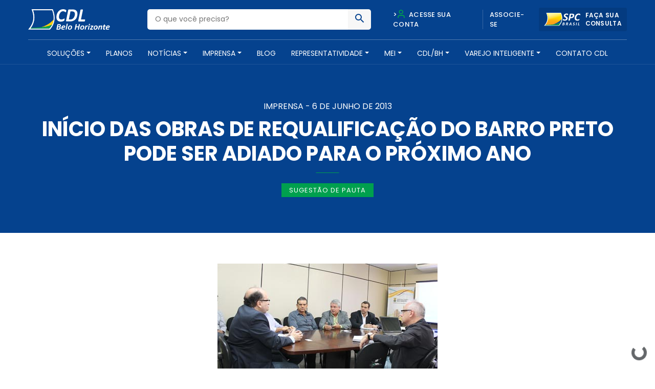

--- FILE ---
content_type: text/html; charset=UTF-8
request_url: https://homolog.cdlbh.com.br/imprensa/inicio-das-obras-de-requalificacao-do-barro-preto-pode-ser-adiado-para-o-proximo-ano/
body_size: 15756
content:
<!doctype html>
<html lang="pt-BR">
  <head>
  <meta charset="utf-8">
  <meta http-equiv="x-ua-compatible" content="ie=edge">
  <meta name="viewport" content="width=device-width, initial-scale=1, shrink-to-fit=no">
  <meta name="theme-color" content="#05428e">
  <meta name="description" content="A CDL/BH é uma entidade de classe que há mais de 60 anos promove soluções para o comércio e serviços, além de contribuir para o desenvolvimento social e econômico de nossa cidade" />

  <!-- Script do BlipChat -->
  <script src="https://unpkg.com/blip-chat-widget" type="text/javascript"></script>

  <!-- Script do Zapier Interfaces -->
  <script async type="module" src="https://interfaces.zapier.com/assets/web-components/zapier-interfaces/zapier-interfaces.esm.js"></script>

  <!-- Estilos para o balão de mensagem e WhatsApp -->
  <style type="text/css">
    /* Balão de mensagem */
    .message-bubble {
      font-family: Nunito Sans, sans-serif;
      display: flex;
      flex-flow: row wrap;
      position: fixed;
      background: #0096fa;
      color: #fff;
      right: calc(100px + 2%);
      max-width: 240px;
      bottom: 60px;
      padding: 1em 1em 12px 12px;
      border-radius: 13px 13px 2px 13px;
      box-shadow: 1px -1px 9px rgba(0, 0, 0, .75);
      z-index: 980;
      animation: toggle-bubble .5s ease-out;
      margin-left: 15px;
      line-height: 1.5em;
      transform-origin: 100% 100%;
    }
    .message-bubble::after {
      bottom: 0;
      content: '';
      position: absolute;
      left: calc(100% - 15px);
      width: 0;
      border: 14px solid transparent;
      border-bottom-color: #0096fa;
      border-radius: 4.5px;
    }
    .message-bubble::before {
      bottom: 0;
      content: '';
      position: absolute;
      left: calc(100% - 12px);
      width: 0;
      border: 15px solid transparent;
      border-bottom-color: rgba(0, 0, 0, .25);
      filter: blur(2px);
      border-radius: 4.5px;
    }
    .message-bubble p {
      margin: 0;
    }
    .message-bubble p+p {
      margin-block: .4em 0;
    }
    .message-bubble .close-button {
      position: absolute;
      right: 5px;
      top: 5px;
      width: .7em;
      height: .7em;
      opacity: .3;
    }
    .message-bubble .close-button:hover {
      opacity: 1;
      cursor: pointer;
    }
    .message-bubble .close-button:before,
    .message-bubble .close-button:after {
      position: absolute;
      content: ' ';
      height: .8em;
      width: 2px;
      background-color: #333;
    }
    .message-bubble .close-button:before {
      transform: rotate(45deg);
    }
    .message-bubble .close-button:after {
      transform: rotate(-45deg);
    }

    /* Ícone WhatsApp */
    .whatsapp-icon {
      position: fixed;
      bottom: 120px;
      right: 38px;
      z-index: 1000;
      border-radius: 50%;
      box-shadow: 0px 0px 20px rgba(0, 0, 0, 0.2);
    }
    .whatsapp-icon img {
      width: 60px;
      height: auto;
      border: none;
    }
  </style>

  <meta name='robots' content='index, follow, max-image-preview:large, max-snippet:-1, max-video-preview:-1' />

<!-- Google Tag Manager for WordPress by gtm4wp.com -->
<script data-cfasync="false" data-pagespeed-no-defer type="text/javascript">//<![CDATA[
	var gtm4wp_datalayer_name = "dataLayer";
	var dataLayer = dataLayer || [];
//]]>
</script>
<!-- End Google Tag Manager for WordPress by gtm4wp.com -->
	<!-- This site is optimized with the Yoast SEO plugin v26.8 - https://yoast.com/product/yoast-seo-wordpress/ -->
	<title>Início das obras de requalificação do Barro Preto pode ser adiado para o próximo ano - CDL BH - Câmara de Dirigentes Lojistas de Belo Horizonte</title>
	<link rel="canonical" href="https://homolog.cdlbh.com.br/imprensa/inicio-das-obras-de-requalificacao-do-barro-preto-pode-ser-adiado-para-o-proximo-ano/" />
	<meta property="og:locale" content="pt_BR" />
	<meta property="og:type" content="article" />
	<meta property="og:title" content="Início das obras de requalificação do Barro Preto pode ser adiado para o próximo ano - CDL BH - Câmara de Dirigentes Lojistas de Belo Horizonte" />
	<meta property="og:description" content="&#013; Belo Horizonte, 6 de junho de 2013 &ndash; A C&acirc;mara de Dirigentes Lojistas de Belo ..." />
	<meta property="og:url" content="https://homolog.cdlbh.com.br/imprensa/inicio-das-obras-de-requalificacao-do-barro-preto-pode-ser-adiado-para-o-proximo-ano/" />
	<meta property="og:site_name" content="CDL BH - Câmara de Dirigentes Lojistas de Belo Horizonte" />
	<meta property="article:publisher" content="https://www.facebook.com/CDLBH" />
	<meta property="og:image" content="https://245152101519-wordpress-data.s3-sa-east-1.amazonaws.com/wp-content/uploads/2020/09/sudecap.jpg" />
	<meta property="og:image:width" content="430" />
	<meta property="og:image:height" content="243" />
	<meta property="og:image:type" content="image/jpeg" />
	<meta name="twitter:card" content="summary_large_image" />
	<meta name="twitter:label1" content="Est. tempo de leitura" />
	<meta name="twitter:data1" content="1 minuto" />
	<script type="application/ld+json" class="yoast-schema-graph">{"@context":"https://schema.org","@graph":[{"@type":"WebPage","@id":"https://homolog.cdlbh.com.br/imprensa/inicio-das-obras-de-requalificacao-do-barro-preto-pode-ser-adiado-para-o-proximo-ano/","url":"https://homolog.cdlbh.com.br/imprensa/inicio-das-obras-de-requalificacao-do-barro-preto-pode-ser-adiado-para-o-proximo-ano/","name":"Início das obras de requalificação do Barro Preto pode ser adiado para o próximo ano - CDL BH - Câmara de Dirigentes Lojistas de Belo Horizonte","isPartOf":{"@id":"https://homolog.cdlbh.com.br/#website"},"primaryImageOfPage":{"@id":"https://homolog.cdlbh.com.br/imprensa/inicio-das-obras-de-requalificacao-do-barro-preto-pode-ser-adiado-para-o-proximo-ano/#primaryimage"},"image":{"@id":"https://homolog.cdlbh.com.br/imprensa/inicio-das-obras-de-requalificacao-do-barro-preto-pode-ser-adiado-para-o-proximo-ano/#primaryimage"},"thumbnailUrl":"https://245152101519-wordpress-data.s3-sa-east-1.amazonaws.com/wp-content/uploads/2020/09/sudecap.jpg","datePublished":"2013-06-06T06:00:00+00:00","breadcrumb":{"@id":"https://homolog.cdlbh.com.br/imprensa/inicio-das-obras-de-requalificacao-do-barro-preto-pode-ser-adiado-para-o-proximo-ano/#breadcrumb"},"inLanguage":"pt-BR","potentialAction":[{"@type":"ReadAction","target":["https://homolog.cdlbh.com.br/imprensa/inicio-das-obras-de-requalificacao-do-barro-preto-pode-ser-adiado-para-o-proximo-ano/"]}]},{"@type":"ImageObject","inLanguage":"pt-BR","@id":"https://homolog.cdlbh.com.br/imprensa/inicio-das-obras-de-requalificacao-do-barro-preto-pode-ser-adiado-para-o-proximo-ano/#primaryimage","url":"https://245152101519-wordpress-data.s3-sa-east-1.amazonaws.com/wp-content/uploads/2020/09/sudecap.jpg","contentUrl":"https://245152101519-wordpress-data.s3-sa-east-1.amazonaws.com/wp-content/uploads/2020/09/sudecap.jpg","width":430,"height":243},{"@type":"BreadcrumbList","@id":"https://homolog.cdlbh.com.br/imprensa/inicio-das-obras-de-requalificacao-do-barro-preto-pode-ser-adiado-para-o-proximo-ano/#breadcrumb","itemListElement":[{"@type":"ListItem","position":1,"name":"Início","item":"https://homolog.cdlbh.com.br/"},{"@type":"ListItem","position":2,"name":"Imprensa","item":"https://homolog.cdlbh.com.br/imprensa/"},{"@type":"ListItem","position":3,"name":"Início das obras de requalificação do Barro Preto pode ser adiado para o próximo ano"}]},{"@type":"WebSite","@id":"https://homolog.cdlbh.com.br/#website","url":"https://homolog.cdlbh.com.br/","name":"CDL BH - Câmara de Dirigentes Lojistas de Belo Horizonte","description":"Câmara de Dirigentes Lojistas de Belo Horizonte","publisher":{"@id":"https://homolog.cdlbh.com.br/#organization"},"potentialAction":[{"@type":"SearchAction","target":{"@type":"EntryPoint","urlTemplate":"https://homolog.cdlbh.com.br/?s={search_term_string}"},"query-input":{"@type":"PropertyValueSpecification","valueRequired":true,"valueName":"search_term_string"}}],"inLanguage":"pt-BR"},{"@type":"Organization","@id":"https://homolog.cdlbh.com.br/#organization","name":"CDL BH Câmara de Dirigentes Lojistas de Belo Horizonte","url":"https://homolog.cdlbh.com.br/","logo":{"@type":"ImageObject","inLanguage":"pt-BR","@id":"https://homolog.cdlbh.com.br/#/schema/logo/image/","url":"https://245152101519-wordpress-data.s3-sa-east-1.amazonaws.com/wp-content/uploads/2020/09/logo.png","contentUrl":"https://245152101519-wordpress-data.s3-sa-east-1.amazonaws.com/wp-content/uploads/2020/09/logo.png","width":166,"height":70,"caption":"CDL BH Câmara de Dirigentes Lojistas de Belo Horizonte"},"image":{"@id":"https://homolog.cdlbh.com.br/#/schema/logo/image/"},"sameAs":["https://www.facebook.com/CDLBH","https://www.instagram.com/cdlbh/","https://www.linkedin.com/company/cdlbh/","https://www.youtube.com/user/cdlbh"]}]}</script>
	<!-- / Yoast SEO plugin. -->


<script type='application/javascript'>console.log('PixelYourSite Free version 8.2.16');</script>
<link rel='dns-prefetch' href='//cdnjs.cloudflare.com' />
<link rel='dns-prefetch' href='//fonts.googleapis.com' />
<link rel="alternate" type="application/rss+xml" title="Feed de comentários para CDL BH - Câmara de Dirigentes Lojistas de Belo Horizonte &raquo; Início das obras de requalificação do Barro Preto pode ser adiado para o próximo ano" href="https://homolog.cdlbh.com.br/imprensa/inicio-das-obras-de-requalificacao-do-barro-preto-pode-ser-adiado-para-o-proximo-ano/feed/" />
<link rel="alternate" title="oEmbed (JSON)" type="application/json+oembed" href="https://homolog.cdlbh.com.br/wp-json/oembed/1.0/embed?url=https%3A%2F%2Fhomolog.cdlbh.com.br%2Fimprensa%2Finicio-das-obras-de-requalificacao-do-barro-preto-pode-ser-adiado-para-o-proximo-ano%2F" />
<style id='wp-img-auto-sizes-contain-inline-css' type='text/css'>
img:is([sizes=auto i],[sizes^="auto," i]){contain-intrinsic-size:3000px 1500px}
/*# sourceURL=wp-img-auto-sizes-contain-inline-css */
</style>
<style id='wp-emoji-styles-inline-css' type='text/css'>

	img.wp-smiley, img.emoji {
		display: inline !important;
		border: none !important;
		box-shadow: none !important;
		height: 1em !important;
		width: 1em !important;
		margin: 0 0.07em !important;
		vertical-align: -0.1em !important;
		background: none !important;
		padding: 0 !important;
	}
/*# sourceURL=wp-emoji-styles-inline-css */
</style>
<link rel='stylesheet' id='wp-block-library-css' href='https://245152101519-wordpress-data.s3-sa-east-1.amazonaws.com/wp-includes/css/dist/block-library/style.min.css.gzip?ver=6.9' type='text/css' media='all' />
<link rel='stylesheet' id='fonte-css' href='https://fonts.googleapis.com/css2?family=Poppins:wght@300;400;500;600;700&#038;display=swap' type='text/css' media='all' />
<link rel='stylesheet' id='sage/main.css-css' href='https://homolog.cdlbh.com.br/wp-content/themes/cdl-bh/dist/styles/main.css' type='text/css' media='all' />
<script type="text/javascript" src="https://245152101519-wordpress-data.s3-sa-east-1.amazonaws.com/wp-includes/js/jquery/jquery.min.js.gzip?ver=3.7.1" id="jquery-core-js"></script>
<script type="text/javascript" src="https://245152101519-wordpress-data.s3-sa-east-1.amazonaws.com/wp-includes/js/jquery/jquery-migrate.min.js.gzip?ver=3.4.1" id="jquery-migrate-js"></script>
<script type="text/javascript" src="https://cdnjs.cloudflare.com/ajax/libs/wow/1.1.2/wow.min.js?ver=1" id="wow-js"></script>
<script type="text/javascript" src="https://cdnjs.cloudflare.com/ajax/libs/jquery.inputmask/5.0.3/jquery.inputmask.js?ver=6.9" id="inputmask-js"></script>
<script type="text/javascript" src="https://cdnjs.cloudflare.com/ajax/libs/jquery.inputmask/5.0.3/bindings/inputmask.binding.js?ver=6.9" id="inputmask-binding-js"></script>
<link rel="https://api.w.org/" href="https://homolog.cdlbh.com.br/wp-json/" /><link rel="alternate" title="JSON" type="application/json" href="https://homolog.cdlbh.com.br/wp-json/wp/v2/imprensa/30454" /><link rel="EditURI" type="application/rsd+xml" title="RSD" href="https://homolog.cdlbh.com.br/xmlrpc.php?rsd" />
<meta name="generator" content="WordPress 6.9" />
<link rel='shortlink' href='https://homolog.cdlbh.com.br/?p=30454' />
<script src='https://cdn.privacytools.com.br/public_api/banner/autoblock/v3/VXRV615101.js?t=1'></script>
<!-- Google Tag Manager for WordPress by gtm4wp.com -->
<script data-cfasync="false" data-pagespeed-no-defer type="text/javascript">//<![CDATA[
	var dataLayer_content = {"pagePostType":"imprensa","pagePostType2":"single-imprensa","pagePostAuthor":"nextios"};
	dataLayer.push( dataLayer_content );//]]>
</script>
<script data-cfasync="false">//<![CDATA[
(function(w,d,s,l,i){w[l]=w[l]||[];w[l].push({'gtm.start':
new Date().getTime(),event:'gtm.js'});var f=d.getElementsByTagName(s)[0],
j=d.createElement(s),dl=l!='dataLayer'?'&l='+l:'';j.async=true;j.src=
'//www.googletagmanager.com/gtm.'+'js?id='+i+dl;f.parentNode.insertBefore(j,f);
})(window,document,'script','dataLayer','GTM-WJS8JXW');//]]>
</script>
<!-- End Google Tag Manager -->
<!-- End Google Tag Manager for WordPress by gtm4wp.com --><style type="text/css">.recentcomments a{display:inline !important;padding:0 !important;margin:0 !important;}</style><style type="text/css">
.no-js .native-lazyload-js-fallback {
	display: none;
}
</style>
		<script type='application/javascript'>console.warn('PixelYourSite: no pixel configured.');</script>
<link rel="icon" href="https://245152101519-wordpress-data.s3-sa-east-1.amazonaws.com/wp-content/uploads/2020/09/favicon1-150x150.png" sizes="32x32" />
<link rel="icon" href="https://245152101519-wordpress-data.s3-sa-east-1.amazonaws.com/wp-content/uploads/2020/09/favicon1.png" sizes="192x192" />
<link rel="apple-touch-icon" href="https://245152101519-wordpress-data.s3-sa-east-1.amazonaws.com/wp-content/uploads/2020/09/favicon1.png" />
<meta name="msapplication-TileImage" content="https://245152101519-wordpress-data.s3-sa-east-1.amazonaws.com/wp-content/uploads/2020/09/favicon1.png" />
		<style type="text/css" id="wp-custom-css">
			nav.main_menu {
	width: 120% !important; 
}
header#header {
    background-color: #05428E;
    color: #FFFFFF;
    padding-top: 15px;
    position: relative; /* ou static */
    width: 100%;
    top: 0;
    left: 0;
    z-index: 5;
    border-bottom: solid 1px rgba(255, 255, 255, 0.1);
    -webkit-transition: all .25s ease;
    -o-transition: all .25s ease;
    transition: all .25s ease;
}		</style>
		</head>

<body>
  
  <!-- Chatbot Zapier Interfaces -->
  <script async type="module" src="https://interfaces.zapier.com/assets/web-components/zapier-interfaces/zapier-interfaces.esm.js"></script>
  <zapier-interfaces-chatbot-embed is-popup="true" chatbot-id="cm3soox0h0015a1ax7xrpx559"></zapier-interfaces-chatbot-embed>

  <!-- Alternativamente, se quiser usar o iframe (não popup), descomente abaixo -->
  <!--
  <iframe src="https://interfaces.zapier.com/embed/chatbot/cm3soox0h0015a1ax7xrpx559" height="600px" width="400px" allow="clipboard-write *" style="border: none;"></iframe>
  -->

</body>  <body class="wp-singular imprensa-template-default single single-imprensa postid-30454 wp-theme-cdl-bhresources inicio-das-obras-de-requalificacao-do-barro-preto-pode-ser-adiado-para-o-proximo-ano app-data index-data singular-data single-data single-imprensa-data single-imprensa-inicio-das-obras-de-requalificacao-do-barro-preto-pode-ser-adiado-para-o-proximo-ano-data elementor-default elementor-kit-32732">
        <header id="header">
<script src="https://unpkg.com/blip-chat-widget" type="text/javascript"></script><script>    (function () {        window.onload = function () {            new BlipChat()                .withAppKey('Y2RsYmg6MTMzNGUxOWUtYThlOS00NmY0LThiNmMtMjI1NGQ0MWNiYzAw')                .withButton({"color":"#0096fa","icon":"https://img.freepik.com/icones-gratis/mulher_318-550503.jpg"})                .withCustomCommonUrl('https://cdlbh.chat.blip.ai/')                .withWelcomeMessage('Posso ajudar?') // Adicione esta linha                .build();        }    })();</script>
  <div class="container">
    <div class="row align-items-center">
      <div class="col-md-7 col-6">
        <div class="row align-items-center">
          <div class="col-md-4 col-12">
            <a href="https://homolog.cdlbh.com.br/" class="logo"><img src="https://homolog.cdlbh.com.br/wp-content/themes/cdl-bh/dist/images/logo_60.svg" alt="CDL BH &amp;#8211; Câmara de Dirigentes Lojistas de Belo Horizonte" style="max-width: 160px;"></a>
          </div>
          <div class="col-md-8 d-none d-md-block">
            <div class="busca">
              <form action="https://homolog.cdlbh.com.br/" id="buscaHeader">
                <input type="text" name="s" placeholder="O que você precisa?" value="">
                <button type="submit"><span class="icon-busca"></span></button>
              </form>
            </div>
          </div>
        </div>
      </div>
      <div class="col-md-5 col-6 d-md-block d-none">
        <div class="acessos">
          <div class="row align-items-center">
            <div class="col">
              <ul class="nav_acessos justify-content-center d-none d-md-flex">
                <!--<li class="pl-0"><button data-toggle="modal" data-target="#loginAfiliado"><span class="icon-user"></span> Acesse sua conta </button></li>-->
                <li><a href="https://arta.cdlbh.com.br/login">><span class="icon-user"></span> Acesse sua conta</a></li>
                <li><a href="https://homolog.cdlbh.com.br/planos-e-servicos">Associe-se</a></li>
              </ul>
            </div>
            <div class="col-auto pl-0">
              <a class="btn_spc" href="https://sistema.spc.org.br/spc/controleacesso/autenticacao/entry.action" target="_blank" rel="noopener noreferrer nofollow">
                <img src="https://homolog.cdlbh.com.br/wp-content/themes/cdl-bh/dist/images/spc.svg" alt="SPC Brasil"><span>Faça sua<br>consulta</span>
              </a>
            </div>
          </div>
        </div>
      </div>
      <div class="col-6 d-md-none">
        <button class="menu_btn">
          <span></span>
          <span></span>
          <span></span>
        </button>
      </div>
    </div>
    <hr class="d-md-block d-none">
    <nav class="nav justify-content-center d-none d-md-flex">
            <div class="menu-principal-container"><ul id="menu-principal" class="nav"><li id="menu-item-28459" class="menu-item menu-item-type-post_type_archive menu-item-object-produtos menu-item-has-children nav-item nav-item-28459  dropdown"><a title="Soluções" href="#" class="dropdown-toggle nav-link" data-toggle="dropdown" role="button" aria-haspopup="true">Soluções</a>
<div role="menu" class=" dropdown-menu "><div class="go-back d-md-none">Voltar para o menu</div><div class="row"><div class="col-md-auto">
<a title="Vender Mais" href="https://homolog.cdlbh.com.br/solucoes/vender-mais/" class="menu-item menu-item-type-taxonomy menu-item-object-solucoes dropdown-item" id="menu-item-29380">Vender Mais</a><a title="Reduzir Custos" href="https://homolog.cdlbh.com.br/solucoes/reduzir-custos/" class="menu-item menu-item-type-taxonomy menu-item-object-solucoes dropdown-item" id="menu-item-29378">Reduzir Custos</a><a title="Reduzir Inadimplência" href="https://homolog.cdlbh.com.br/solucoes/reduzir-inadimplencia/" class="menu-item menu-item-type-taxonomy menu-item-object-solucoes dropdown-item" id="menu-item-29379">Reduzir Inadimplência</a><a title="Gerenciar sua Empresa" href="https://homolog.cdlbh.com.br/solucoes/gerenciar-sua-empresa/" class="menu-item menu-item-type-taxonomy menu-item-object-solucoes dropdown-item" id="menu-item-29377">Gerenciar sua Empresa</a><a title="Capacitação e Treinamento" href="https://homolog.cdlbh.com.br/solucoes/capacitacao-e-treinamento/" class="menu-item menu-item-type-taxonomy menu-item-object-solucoes dropdown-item" id="menu-item-32517">Capacitação e Treinamento</a><a title="Espaços para Locação, Inovação e Cultura" href="https://homolog.cdlbh.com.br/solucoes/cultura-e-inovacao/" class="menu-item menu-item-type-taxonomy menu-item-object-solucoes dropdown-item" id="menu-item-29376">Espaços para Locação, Inovação e Cultura</a><a title="Mapa Empreende BH" target="_blank" href="https://staging.ospa.place/projetos/mapa-empreende-bh" class="menu-item menu-item-type-custom menu-item-object-custom dropdown-item" id="menu-item-35493">Mapa Empreende BH</a></div><div class="col-auto d-md-block d-none menu-item-35493"></li><li id="menu-item-28522" class="menu-item menu-item-type-post_type_archive menu-item-object-pacotes nav-item nav-item-28522"><a title="Planos" href="https://homolog.cdlbh.com.br/planos-e-servicos/" class="nav-link">Planos</a></li><li id="menu-item-28529" class="menu-item menu-item-type-custom menu-item-object-custom menu-item-has-children nav-item nav-item-28529  dropdown"><a title="Notícias" href="#" class="dropdown-toggle nav-link" data-toggle="dropdown" role="button" aria-haspopup="true">Notícias</a>
<div role="menu" class=" dropdown-menu menu-item-28529"><div class="go-back d-md-none">Voltar para o menu</div><div class="row"><div class="col-md-auto">
<a title="Notícias para o Comércio" href="https://homolog.cdlbh.com.br/noticias/" class="menu-item menu-item-type-post_type menu-item-object-page current_page_parent dropdown-item" id="menu-item-29671">Notícias para o Comércio</a><a title="Eventos" href="https://homolog.cdlbh.com.br/eventos/" class="menu-item menu-item-type-post_type_archive menu-item-object-eventos dropdown-item" id="menu-item-28543">Eventos</a><a title="Materiais para Baixar" href="https://homolog.cdlbh.com.br/materiais-para-baixar/" class="menu-item menu-item-type-post_type_archive menu-item-object-material dropdown-item" id="menu-item-28544">Materiais para Baixar</a><a title="Indicadores e Pesquisas" href="https://homolog.cdlbh.com.br/indicadores-e-pesquisas/" class="menu-item menu-item-type-post_type_archive menu-item-object-indicadores dropdown-item" id="menu-item-28551">Indicadores e Pesquisas</a><a title="Enquetes" href="https://homolog.cdlbh.com.br/enquetes-e-pesquisas/" class="menu-item menu-item-type-post_type_archive menu-item-object-enquetes dropdown-item" id="menu-item-28558">Enquetes</a></div><div class="col-auto d-md-block d-none menu-item-28558"><div class="cont_menu px-3"><div class="container-fluid"><h6>Saiba mais sobre nossos conteúdos </h6><p>A CDL/BH desenvolve, diariamente, conteúdos ricos e relevantes para os seus associados. Fique por dentro dos assuntos que irão impactar os seus negócios.</p></div></div></div></div></li><li id="menu-item-28566" class="menu-item menu-item-type-post_type_archive menu-item-object-imprensa menu-item-has-children nav-item nav-item-28566  dropdown"><a title="Imprensa" href="#" class="dropdown-toggle nav-link" data-toggle="dropdown" role="button" aria-haspopup="true">Imprensa</a>
<div role="menu" class=" dropdown-menu menu-item-28558"><div class="go-back d-md-none">Voltar para o menu</div><div class="row"><div class="col-md-auto">
<a title="Sugestão de Pauta" href="https://homolog.cdlbh.com.br/categoria-imprensa/sugestao-de-pauta/" class="menu-item menu-item-type-taxonomy menu-item-object-categoria current-imprensa-ancestor current-menu-parent current-imprensa-parent dropdown-item" id="menu-item-29922">Sugestão de Pauta</a><a title="Clipping" href="https://homolog.cdlbh.com.br/categoria-imprensa/clipping/" class="menu-item menu-item-type-taxonomy menu-item-object-categoria dropdown-item" id="menu-item-29921">Clipping</a><a title="Cadastre-se" href="https://homolog.cdlbh.com.br/cadastre-se/" class="menu-item menu-item-type-post_type menu-item-object-page dropdown-item" id="menu-item-28587">Cadastre-se</a></div><div class="col-auto d-md-block d-none menu-item-28587"><div class="cont_menu px-3"><div class="container-fluid"><h6>Mais informações para suas reportagens</h6><p>Jornalista, aqui você tem acesso a um conteúdo exclusivo para enriquecer suas matérias. Também disponibilizamos o clipping com as últimas notícias, separadas por editorias. Para fazer parte do nosso mailing, faça seu cadastro.</p></div></div></div></div></li><li id="menu-item-28594" class="menu-item menu-item-type-custom menu-item-object-custom nav-item nav-item-28594"><a title="Blog" target="_blank" href="https://comercioemacao.cdlbh.com.br/?utm_source=portal" class="nav-link">Blog</a></li><li id="menu-item-28601" class="menu-item menu-item-type-custom menu-item-object-custom menu-item-has-children nav-item nav-item-28601  dropdown"><a title="Representatividade" href="#" class="dropdown-toggle nav-link" data-toggle="dropdown" role="button" aria-haspopup="true">Representatividade</a>
<div role="menu" class=" dropdown-menu menu-item-28601"><div class="go-back d-md-none">Voltar para o menu</div><div class="row"><div class="col-md-auto">
<a title="Nossa Atuação" href="https://homolog.cdlbh.com.br/nossa-atuacao/" class="menu-item menu-item-type-post_type menu-item-object-page dropdown-item" id="menu-item-28608">Nossa Atuação</a><a title="Conselhos Temáticos" href="https://homolog.cdlbh.com.br/conselhos-regionais/" class="menu-item menu-item-type-post_type_archive menu-item-object-conselhos-regionais dropdown-item" id="menu-item-28615">Conselhos Temáticos</a><a title="Relatório Transparência Salarial" href="https://homolog.cdlbh.com.br/material/relatorio-transparencia-salarial/relatorio-transparencia-salarial/" class="menu-item menu-item-type-custom menu-item-object-custom dropdown-item" id="menu-item-35473">Relatório Transparência Salarial</a><a title="CDL Negócios" href="https://homolog.cdlbh.com.br/camaras-setoriais/" class="menu-item menu-item-type-post_type_archive menu-item-object-camaras-setoriais dropdown-item" id="menu-item-28643">CDL Negócios</a><a title="Conselho de Turismo da CDL/BH" href="https://homolog.cdlbh.com.br/conselho-turismo/" class="menu-item menu-item-type-post_type_archive menu-item-object-conselho-turismo dropdown-item" id="menu-item-28659">Conselho de Turismo da CDL/BH</a><a title="Apoio Institucional" href="https://homolog.cdlbh.com.br/servico-de-apoio-institucional/" class="menu-item menu-item-type-post_type menu-item-object-page dropdown-item" id="menu-item-28669">Apoio Institucional</a><a title="Participação em Colegiados" href="https://homolog.cdlbh.com.br/participacao-em-colegiados-de-instituicoes-publicas-e-privadas/" class="menu-item menu-item-type-post_type menu-item-object-page dropdown-item" id="menu-item-28698">Participação em Colegiados</a></div><div class="col-auto d-md-block d-none menu-item-28698"><div class="cont_menu px-3"><div class="container-fluid"><h6>Somos a maior força do comércio</h6><p>Lutamos pela redução da carga tributária, aumento da segurança, melhorias na mobilidade urbana, maior disponibilidade de crédito, capacitação para setor e muito mais.</p></div></div></div></div></li><li id="menu-item-35146" class="menu-item menu-item-type-post_type_archive menu-item-object-meis menu-item-has-children nav-item nav-item-35146  dropdown"><a title="Mei" href="#" class="dropdown-toggle nav-link" data-toggle="dropdown" role="button" aria-haspopup="true">Mei</a>
<div role="menu" class=" dropdown-menu menu-item-28698"><div class="go-back d-md-none">Voltar para o menu</div><div class="row"><div class="col-md-auto">
<a title="Parcelamento de tributos" href="https://homolog.cdlbh.com.br/meis/parcelamento-de-tributos/" class="menu-item menu-item-type-post_type menu-item-object-meis dropdown-item" id="menu-item-35147">Parcelamento de tributos</a><a title="Desenquadramento" href="https://homolog.cdlbh.com.br/meis/desenquadramento/" class="menu-item menu-item-type-post_type menu-item-object-meis dropdown-item" id="menu-item-35148">Desenquadramento</a><a title="Se liga!" href="https://homolog.cdlbh.com.br/meis/se-liga/" class="menu-item menu-item-type-post_type menu-item-object-meis dropdown-item" id="menu-item-35149">Se liga!</a></div><div class="col-auto d-md-block d-none menu-item-35149"><div class="cont_menu px-3"><div class="container-fluid"><h6>teste</h6><p>A CDL/BH é uma entidade de classe sem fins econômicos, filiação política, partidária ou religiosa que há mais de 60 anos promove soluções para o comércio varejista.</p></div></div></div></div></li><li id="menu-item-28708" class="menu-item menu-item-type-custom menu-item-object-custom menu-item-has-children nav-item nav-item-28708  dropdown"><a title="CDL/BH" href="#" class="dropdown-toggle nav-link" data-toggle="dropdown" role="button" aria-haspopup="true">CDL/BH</a>
<div role="menu" class=" dropdown-menu menu-item-35149"><div class="go-back d-md-none">Voltar para o menu</div><div class="row"><div class="col-md-auto">
<a title="Quem Somos" href="https://homolog.cdlbh.com.br/quem-somos/" class="menu-item menu-item-type-post_type menu-item-object-page dropdown-item" id="menu-item-28719">Quem Somos</a><a title="Unidades de Negócios e Programas" href="https://homolog.cdlbh.com.br/programas/" class="menu-item menu-item-type-post_type_archive menu-item-object-programas dropdown-item" id="menu-item-28726">Unidades de Negócios e Programas</a><a title="Conselho Estadual do SPC" href="https://homolog.cdlbh.com.br/conselho-spc/" class="menu-item menu-item-type-post_type_archive menu-item-object-conselho-spc dropdown-item" id="menu-item-28740">Conselho Estadual do SPC</a><a title="CDL Jovem" href="https://homolog.cdlbh.com.br/cdl-jovem/" class="menu-item menu-item-type-post_type_archive menu-item-object-cdl-jovem dropdown-item" id="menu-item-28755">CDL Jovem</a><a title="Política de Privacidade e Termos de Uso" href="https://homolog.cdlbh.com.br/politica-de-privacidade/" class="menu-item menu-item-type-post_type menu-item-object-page dropdown-item" id="menu-item-28766">Política de Privacidade e Termos de Uso</a><a title="Trabalhe Conosco" target="_blank" href="https://trabalheconosco.vagas.com.br/cdl-bh" class="menu-item menu-item-type-custom menu-item-object-custom dropdown-item" id="menu-item-28778">Trabalhe Conosco</a></div><div class="col-auto d-md-block d-none menu-item-28778"><div class="cont_menu px-3"><div class="container-fluid"><h6>Compromisso com o empresário</h6><p>A CDL/BH é uma entidade de classe sem fins econômicos, filiação política, partidária ou religiosa que há mais de 60 anos promove soluções para o comércio varejista.</p></div></div></div></div></li><li id="menu-item-35175" class="menu-item menu-item-type-custom menu-item-object-custom menu-item-has-children nav-item nav-item-35175  dropdown"><a title="Varejo Inteligente" href="#" class="dropdown-toggle nav-link" data-toggle="dropdown" role="button" aria-haspopup="true">Varejo Inteligente</a>
<div role="menu" class=" dropdown-menu menu-item-28778"><div class="go-back d-md-none">Voltar para o menu</div><div class="row"><div class="col-md-auto">
<a title="O que é o projeto" href="https://homolog.cdlbh.com.br/sobre-o-projeto/" class="menu-item menu-item-type-post_type menu-item-object-page dropdown-item" id="menu-item-35192">O que é o projeto</a><a title="Depoimentos" href="https://homolog.cdlbh.com.br/depoimentos/" class="menu-item menu-item-type-post_type menu-item-object-page dropdown-item" id="menu-item-35193">Depoimentos</a><a title="Perguntas Frequentes" href="https://homolog.cdlbh.com.br/faq/" class="menu-item menu-item-type-post_type menu-item-object-page dropdown-item" id="menu-item-35194">Perguntas Frequentes</a><a title="Fale Conosco" href="https://homolog.cdlbh.com.br/fale-conosco/" class="menu-item menu-item-type-post_type menu-item-object-page dropdown-item" id="menu-item-35195">Fale Conosco</a></div><div class="col-auto d-md-block d-none menu-item-35195"></li><li id="menu-item-28788" class="menu-item menu-item-type-post_type menu-item-object-page nav-item nav-item-28788"><a title="Contato CDL" href="https://homolog.cdlbh.com.br/atendimento/" class="nav-link">Contato CDL</a></li></ul></div>
          </nav>
    <div class="menu_mobile">
    <div class="cont_menu w-100">
    <div class="top_menu">
    <div class="acessos">
        <div class="row align-items-center justify-content-center">
          <div class="col-12 mb-4">
            <ul class="nav_acessos justify-content-center">
              <li class="pl-0"><button data-toggle="modal" data-target="#loginAfiliado"><span class="icon-user"></span> Acesse sua conta</button></li>
              <li><a href="https://homolog.cdlbh.com.br/planos-e-servicos">Associe-se</a></li>
            </ul>
          </div>
          <div class="col-auto text-center">
          <a class="btn_spc" href="https://sistema.spc.org.br/spc/controleacesso/autenticacao/entry.action" target="_blank" rel="noopener noreferrer nofollow">
          <img src="https://homolog.cdlbh.com.br/wp-content/themes/cdl-bh/dist/images/spc.svg" alt="SPC Brasil"><span>Faça sua<br>consulta</span>
          </a>
          </div>
        </div>
      </div>
    </div>
            <div class="menu-principal-container"><ul id="menu-principal-1" class="nav"><li class="menu-item menu-item-type-post_type_archive menu-item-object-produtos menu-item-has-children nav-item nav-item-28459  dropdown"><a title="Soluções" href="#" class="dropdown-toggle nav-link" data-toggle="dropdown" role="button" aria-haspopup="true">Soluções</a>
<div role="menu" class=" dropdown-menu "><div class="go-back d-md-none">Voltar para o menu</div><div class="row"><div class="col-md-auto">
<a title="Vender Mais" href="https://homolog.cdlbh.com.br/solucoes/vender-mais/" class="menu-item menu-item-type-taxonomy menu-item-object-solucoes dropdown-item">Vender Mais</a><a title="Reduzir Custos" href="https://homolog.cdlbh.com.br/solucoes/reduzir-custos/" class="menu-item menu-item-type-taxonomy menu-item-object-solucoes dropdown-item">Reduzir Custos</a><a title="Reduzir Inadimplência" href="https://homolog.cdlbh.com.br/solucoes/reduzir-inadimplencia/" class="menu-item menu-item-type-taxonomy menu-item-object-solucoes dropdown-item">Reduzir Inadimplência</a><a title="Gerenciar sua Empresa" href="https://homolog.cdlbh.com.br/solucoes/gerenciar-sua-empresa/" class="menu-item menu-item-type-taxonomy menu-item-object-solucoes dropdown-item">Gerenciar sua Empresa</a><a title="Capacitação e Treinamento" href="https://homolog.cdlbh.com.br/solucoes/capacitacao-e-treinamento/" class="menu-item menu-item-type-taxonomy menu-item-object-solucoes dropdown-item">Capacitação e Treinamento</a><a title="Espaços para Locação, Inovação e Cultura" href="https://homolog.cdlbh.com.br/solucoes/cultura-e-inovacao/" class="menu-item menu-item-type-taxonomy menu-item-object-solucoes dropdown-item">Espaços para Locação, Inovação e Cultura</a><a title="Mapa Empreende BH" target="_blank" href="https://staging.ospa.place/projetos/mapa-empreende-bh" class="menu-item menu-item-type-custom menu-item-object-custom dropdown-item">Mapa Empreende BH</a></div><div class="col-auto d-md-block d-none "></li><li class="menu-item menu-item-type-post_type_archive menu-item-object-pacotes nav-item nav-item-28522"><a title="Planos" href="https://homolog.cdlbh.com.br/planos-e-servicos/" class="nav-link">Planos</a></li><li class="menu-item menu-item-type-custom menu-item-object-custom menu-item-has-children nav-item nav-item-28529  dropdown"><a title="Notícias" href="#" class="dropdown-toggle nav-link" data-toggle="dropdown" role="button" aria-haspopup="true">Notícias</a>
<div role="menu" class=" dropdown-menu "><div class="go-back d-md-none">Voltar para o menu</div><div class="row"><div class="col-md-auto">
<a title="Notícias para o Comércio" href="https://homolog.cdlbh.com.br/noticias/" class="menu-item menu-item-type-post_type menu-item-object-page current_page_parent dropdown-item">Notícias para o Comércio</a><a title="Eventos" href="https://homolog.cdlbh.com.br/eventos/" class="menu-item menu-item-type-post_type_archive menu-item-object-eventos dropdown-item">Eventos</a><a title="Materiais para Baixar" href="https://homolog.cdlbh.com.br/materiais-para-baixar/" class="menu-item menu-item-type-post_type_archive menu-item-object-material dropdown-item">Materiais para Baixar</a><a title="Indicadores e Pesquisas" href="https://homolog.cdlbh.com.br/indicadores-e-pesquisas/" class="menu-item menu-item-type-post_type_archive menu-item-object-indicadores dropdown-item">Indicadores e Pesquisas</a><a title="Enquetes" href="https://homolog.cdlbh.com.br/enquetes-e-pesquisas/" class="menu-item menu-item-type-post_type_archive menu-item-object-enquetes dropdown-item">Enquetes</a></div><div class="col-auto d-md-block d-none "></li><li class="menu-item menu-item-type-post_type_archive menu-item-object-imprensa menu-item-has-children nav-item nav-item-28566  dropdown"><a title="Imprensa" href="#" class="dropdown-toggle nav-link" data-toggle="dropdown" role="button" aria-haspopup="true">Imprensa</a>
<div role="menu" class=" dropdown-menu "><div class="go-back d-md-none">Voltar para o menu</div><div class="row"><div class="col-md-auto">
<a title="Sugestão de Pauta" href="https://homolog.cdlbh.com.br/categoria-imprensa/sugestao-de-pauta/" class="menu-item menu-item-type-taxonomy menu-item-object-categoria current-imprensa-ancestor current-menu-parent current-imprensa-parent dropdown-item">Sugestão de Pauta</a><a title="Clipping" href="https://homolog.cdlbh.com.br/categoria-imprensa/clipping/" class="menu-item menu-item-type-taxonomy menu-item-object-categoria dropdown-item">Clipping</a><a title="Cadastre-se" href="https://homolog.cdlbh.com.br/cadastre-se/" class="menu-item menu-item-type-post_type menu-item-object-page dropdown-item">Cadastre-se</a></div><div class="col-auto d-md-block d-none "></li><li class="menu-item menu-item-type-custom menu-item-object-custom nav-item nav-item-28594"><a title="Blog" target="_blank" href="https://comercioemacao.cdlbh.com.br/?utm_source=portal" class="nav-link">Blog</a></li><li class="menu-item menu-item-type-custom menu-item-object-custom menu-item-has-children nav-item nav-item-28601  dropdown"><a title="Representatividade" href="#" class="dropdown-toggle nav-link" data-toggle="dropdown" role="button" aria-haspopup="true">Representatividade</a>
<div role="menu" class=" dropdown-menu "><div class="go-back d-md-none">Voltar para o menu</div><div class="row"><div class="col-md-auto">
<a title="Nossa Atuação" href="https://homolog.cdlbh.com.br/nossa-atuacao/" class="menu-item menu-item-type-post_type menu-item-object-page dropdown-item">Nossa Atuação</a><a title="Conselhos Temáticos" href="https://homolog.cdlbh.com.br/conselhos-regionais/" class="menu-item menu-item-type-post_type_archive menu-item-object-conselhos-regionais dropdown-item">Conselhos Temáticos</a><a title="Relatório Transparência Salarial" href="https://homolog.cdlbh.com.br/material/relatorio-transparencia-salarial/relatorio-transparencia-salarial/" class="menu-item menu-item-type-custom menu-item-object-custom dropdown-item">Relatório Transparência Salarial</a><a title="CDL Negócios" href="https://homolog.cdlbh.com.br/camaras-setoriais/" class="menu-item menu-item-type-post_type_archive menu-item-object-camaras-setoriais dropdown-item">CDL Negócios</a><a title="Conselho de Turismo da CDL/BH" href="https://homolog.cdlbh.com.br/conselho-turismo/" class="menu-item menu-item-type-post_type_archive menu-item-object-conselho-turismo dropdown-item">Conselho de Turismo da CDL/BH</a><a title="Apoio Institucional" href="https://homolog.cdlbh.com.br/servico-de-apoio-institucional/" class="menu-item menu-item-type-post_type menu-item-object-page dropdown-item">Apoio Institucional</a><a title="Participação em Colegiados" href="https://homolog.cdlbh.com.br/participacao-em-colegiados-de-instituicoes-publicas-e-privadas/" class="menu-item menu-item-type-post_type menu-item-object-page dropdown-item">Participação em Colegiados</a></div><div class="col-auto d-md-block d-none "></li><li class="menu-item menu-item-type-post_type_archive menu-item-object-meis menu-item-has-children nav-item nav-item-35146  dropdown"><a title="Mei" href="#" class="dropdown-toggle nav-link" data-toggle="dropdown" role="button" aria-haspopup="true">Mei</a>
<div role="menu" class=" dropdown-menu "><div class="go-back d-md-none">Voltar para o menu</div><div class="row"><div class="col-md-auto">
<a title="Parcelamento de tributos" href="https://homolog.cdlbh.com.br/meis/parcelamento-de-tributos/" class="menu-item menu-item-type-post_type menu-item-object-meis dropdown-item">Parcelamento de tributos</a><a title="Desenquadramento" href="https://homolog.cdlbh.com.br/meis/desenquadramento/" class="menu-item menu-item-type-post_type menu-item-object-meis dropdown-item">Desenquadramento</a><a title="Se liga!" href="https://homolog.cdlbh.com.br/meis/se-liga/" class="menu-item menu-item-type-post_type menu-item-object-meis dropdown-item">Se liga!</a></div><div class="col-auto d-md-block d-none "></li><li class="menu-item menu-item-type-custom menu-item-object-custom menu-item-has-children nav-item nav-item-28708  dropdown"><a title="CDL/BH" href="#" class="dropdown-toggle nav-link" data-toggle="dropdown" role="button" aria-haspopup="true">CDL/BH</a>
<div role="menu" class=" dropdown-menu "><div class="go-back d-md-none">Voltar para o menu</div><div class="row"><div class="col-md-auto">
<a title="Quem Somos" href="https://homolog.cdlbh.com.br/quem-somos/" class="menu-item menu-item-type-post_type menu-item-object-page dropdown-item">Quem Somos</a><a title="Unidades de Negócios e Programas" href="https://homolog.cdlbh.com.br/programas/" class="menu-item menu-item-type-post_type_archive menu-item-object-programas dropdown-item">Unidades de Negócios e Programas</a><a title="Conselho Estadual do SPC" href="https://homolog.cdlbh.com.br/conselho-spc/" class="menu-item menu-item-type-post_type_archive menu-item-object-conselho-spc dropdown-item">Conselho Estadual do SPC</a><a title="CDL Jovem" href="https://homolog.cdlbh.com.br/cdl-jovem/" class="menu-item menu-item-type-post_type_archive menu-item-object-cdl-jovem dropdown-item">CDL Jovem</a><a title="Política de Privacidade e Termos de Uso" href="https://homolog.cdlbh.com.br/politica-de-privacidade/" class="menu-item menu-item-type-post_type menu-item-object-page dropdown-item">Política de Privacidade e Termos de Uso</a><a title="Trabalhe Conosco" target="_blank" href="https://trabalheconosco.vagas.com.br/cdl-bh" class="menu-item menu-item-type-custom menu-item-object-custom dropdown-item">Trabalhe Conosco</a></div><div class="col-auto d-md-block d-none "></li><li class="menu-item menu-item-type-custom menu-item-object-custom menu-item-has-children nav-item nav-item-35175  dropdown"><a title="Varejo Inteligente" href="#" class="dropdown-toggle nav-link" data-toggle="dropdown" role="button" aria-haspopup="true">Varejo Inteligente</a>
<div role="menu" class=" dropdown-menu "><div class="go-back d-md-none">Voltar para o menu</div><div class="row"><div class="col-md-auto">
<a title="O que é o projeto" href="https://homolog.cdlbh.com.br/sobre-o-projeto/" class="menu-item menu-item-type-post_type menu-item-object-page dropdown-item">O que é o projeto</a><a title="Depoimentos" href="https://homolog.cdlbh.com.br/depoimentos/" class="menu-item menu-item-type-post_type menu-item-object-page dropdown-item">Depoimentos</a><a title="Perguntas Frequentes" href="https://homolog.cdlbh.com.br/faq/" class="menu-item menu-item-type-post_type menu-item-object-page dropdown-item">Perguntas Frequentes</a><a title="Fale Conosco" href="https://homolog.cdlbh.com.br/fale-conosco/" class="menu-item menu-item-type-post_type menu-item-object-page dropdown-item">Fale Conosco</a></div><div class="col-auto d-md-block d-none "></li><li class="menu-item menu-item-type-post_type menu-item-object-page nav-item nav-item-28788"><a title="Contato CDL" href="https://homolog.cdlbh.com.br/atendimento/" class="nav-link">Contato CDL</a></li></ul></div>
          </div>
     </div>
  </div>
</header>    <div class="wrap" role="document">
      <div class="content">
        <main class="main">
                   <article class="post-30454 imprensa type-imprensa status-publish has-post-thumbnail hentry categoria-sugestao-de-pauta">
    <section class="hero_padrao centro bg-azul branco">
    <div class="container">
      <div class="sub text-uppercase mb-2">Imprensa - <time class="updated" datetime="2013-06-06T06:00:00+00:00">6 de junho de 2013</time>
</div>
      <h1 class="text-uppercase fw-700">Início das obras de requalificação do Barro Preto pode ser adiado para o próximo ano</h1>
            <div class="cat">Sugestão de Pauta</div>
          </div>
  </section>
  <div class="padrao">
    <div class="container">
      <div class="foto_destaque text-center mb-5"><img width="430" height="243" src="https://homolog.cdlbh.com.br/wp-content/plugins/native-lazyload/assets/images/placeholder.svg" class="attachment-post-thumbnail size-post-thumbnail wp-post-image native-lazyload-js-fallback" alt="" decoding="async" fetchpriority="high" loading="lazy" data-src="https://245152101519-wordpress-data.s3-sa-east-1.amazonaws.com/wp-content/uploads/2020/09/sudecap.jpg" data-srcset="https://245152101519-wordpress-data.s3-sa-east-1.amazonaws.com/wp-content/uploads/2020/09/sudecap.jpg 430w, https://245152101519-wordpress-data.s3-sa-east-1.amazonaws.com/wp-content/uploads/2020/09/sudecap-300x170.jpg 300w, https://245152101519-wordpress-data.s3-sa-east-1.amazonaws.com/wp-content/uploads/2020/09/sudecap-150x85.jpg 150w" data-sizes="(max-width: 430px) 100vw, 430px" /></div>
      <div class="wp-block-blockgallery-carousel" style="width: 620px; margin: 0 auto;"><div class="is-cropped blockgallery has-no-alignment has-caption-style-dark has-horizontal-gutter"><div class="has-carousel has-carousel-lrg" style="height:280px" data-flickity="{&quot;autoPlay&quot;:false,&quot;draggable&quot;:true,&quot;pageDots&quot;:false,&quot;prevNextButtons&quot;:true,&quot;wrapAround&quot;:true,&quot;arrowShape&quot;:{&quot;x0&quot;:10,&quot;x1&quot;:60,&quot;y1&quot;:50,&quot;x2&quot;:65,&quot;y2&quot;:45,&quot;x3&quot;:20}}"><div class="blockgallery--item"><figure class="blockgallery--figure has-margin-left-5 has-margin-left-mobile-5 has-margin-right-5 has-margin-right-mobile-5"><img decoding="async" src="https://homolog.cdlbh.com.br/wp-content/plugins/native-lazyload/assets/images/placeholder.svg" alt data-id="1047" data-link class="wp-image-1047 native-lazyload-js-fallback" loading="lazy" data-src="http://main-alb-184945862.sa-east-1.elb.amazonaws.com/wp-content/uploads/2020/09/sudecap.jpg"/><noscript><img loading="lazy" decoding="async" src="http://main-alb-184945862.sa-east-1.elb.amazonaws.com/wp-content/uploads/2020/09/sudecap.jpg" alt="" data-id="1047" data-link="" class="wp-image-1047"/></noscript></figure></div><div class="blockgallery--item"><figure class="blockgallery--figure has-margin-left-5 has-margin-left-mobile-5 has-margin-right-5 has-margin-right-mobile-5"><img decoding="async" src="https://homolog.cdlbh.com.br/wp-content/plugins/native-lazyload/assets/images/placeholder.svg" alt data-id="1047" data-link class="wp-image-1047 native-lazyload-js-fallback" loading="lazy" data-src="http://main-alb-184945862.sa-east-1.elb.amazonaws.com/wp-content/uploads/2020/09/sudecap3.jpg"/><noscript><img loading="lazy" decoding="async" src="http://main-alb-184945862.sa-east-1.elb.amazonaws.com/wp-content/uploads/2020/09/sudecap3.jpg" alt="" data-id="1047" data-link="" class="wp-image-1047"/></noscript></figure></div><div class="blockgallery--item"><figure class="blockgallery--figure has-margin-left-5 has-margin-left-mobile-5 has-margin-right-5 has-margin-right-mobile-5"><img decoding="async" src="https://homolog.cdlbh.com.br/wp-content/plugins/native-lazyload/assets/images/placeholder.svg" alt data-id="1047" data-link class="wp-image-1047 native-lazyload-js-fallback" loading="lazy" data-src="http://main-alb-184945862.sa-east-1.elb.amazonaws.com/wp-content/uploads/2020/09/sudecap1.jpg"/><noscript><img loading="lazy" decoding="async" src="http://main-alb-184945862.sa-east-1.elb.amazonaws.com/wp-content/uploads/2020/09/sudecap1.jpg" alt="" data-id="1047" data-link="" class="wp-image-1047"/></noscript></figure></div><div class="blockgallery--item"><figure class="blockgallery--figure has-margin-left-5 has-margin-left-mobile-5 has-margin-right-5 has-margin-right-mobile-5"><img decoding="async" src="https://homolog.cdlbh.com.br/wp-content/plugins/native-lazyload/assets/images/placeholder.svg" alt data-id="1047" data-link class="wp-image-1047 native-lazyload-js-fallback" loading="lazy" data-src="http://main-alb-184945862.sa-east-1.elb.amazonaws.com/wp-content/uploads/2020/09/sudecap4.jpg"/><noscript><img loading="lazy" decoding="async" src="http://main-alb-184945862.sa-east-1.elb.amazonaws.com/wp-content/uploads/2020/09/sudecap4.jpg" alt="" data-id="1047" data-link="" class="wp-image-1047"/></noscript></figure></div></div></div></div><p></p><p>&#13; 	<strong style="text-align: justify;">Belo Horizonte, 6 de junho de 2013 &ndash; </strong><span style="text-align: justify;">A C&acirc;mara de Dirigentes Lojistas de Belo Horizonte (CDL/BH), reuniu-se nesta manh&atilde;, dia 6 de junho, com o Secret&aacute;rio de Obras e Infraestrutura e Superintendente da Sudecap, Jos&eacute; Lauro Nogueira, para discutir o in&iacute;cio das obras de requalifica&ccedil;&atilde;o do Barro Preto. Para evitar impacto no com&eacute;rcio local, devido &agrave; proximidade com as obras do BRT (Bus Rapid Transit) na Avenida Paran&aacute;, o secret&aacute;rio solicitou ao prefeito, M&aacute;rcio Lacerda, que as obras tenham in&iacute;cio em mar&ccedil;o de 2014. O diretor do Conselho CDL <a href="/portal/214/Barro_Preto/Apresentacao" title="Apresentação: Os Conselhos Regionais da CDL/BH são fóruns de discussão que visam o desenvolvimento dos principais centros comercias de Belo Horizonte." >Barro Preto</a>, Fausto Izac, apoia o adiamento. &ldquo;Assim os comerciantes ter&atilde;o mais tempo para se planejarem para o per&iacute;odo das obras, que ter&aacute; a dura&ccedil;&atilde;o de 14 meses&rdquo;, afimou.</span></p>&#13; <p style="text-align: justify;">&#13; 	Para Fausto Izac, caso as obras tivessem in&iacute;cio ainda este ano, o impacto seria muito forte no varejo da regi&atilde;o. &ldquo;O tr&acirc;nsito na regi&atilde;o central j&aacute; est&aacute; ca&oacute;tico por causa das obras do BRT na Avenida Paran&aacute;. Mais uma obra agravaria ainda mais a mobilidade urbana de Belo Horizonte&rdquo;, disse o diretor da CDL/BH. &ldquo;N&atilde;o s&oacute; o com&eacute;rcio, toda a cidade sairia perdendo&rdquo;, completou.</p>&#13; <input type="hidden" name="link" />    </div>
  </div>
    
  </article>
          </main>
              </div>
    </div>
        <footer class="pt-5 pb-3">
  <div class="container contacts px-4 py-4 d-flex justify-content-center align-items-center">
    <div class="row w-100">
      <div class="col-md-3 br-1">
        <p class="title">Fale com a CDL/BH</p>
        <p class="tel"><a href="tel:(31) 3249-1666" target="_blank" rel="noopener noreferrer">(31) 3249-1666</a></p>
      </div>
            <div class="col-md-3 pl-4">
        <p class="title">localização</p>
        <p>Av. João Pinheiro, nº 495 - Boa Viagem. Belo Horizonte - MG.  30.130-185</p>
      </div>
      <div class="col-md-3 pr-md-5">
        <p class="title">funcionamento</p>
        <p>Seg a Sex: 8h às 19h - Sáb: 8h às 14h (via chat online e telefone)</p>
      </div>
      <div class="col-md-3 px-md-0">
        <p class="title">outros contatos</p>
        <p><img src="https://homolog.cdlbh.com.br/wp-content/themes/cdl-bh/dist/images/whatsapp.svg" class="pr-2" alt="WhatsApp"><a href="https://api.whatsapp.com/send?phone=5531971301666" target="_blank" rel="noopener noreferrer">(31) 97130-1666</a></p>
        <p><img src="https://homolog.cdlbh.com.br/wp-content/themes/cdl-bh/dist/images/email.svg" class="pr-2" alt="E-mail"><a href="mail:relacionamento@cdlbh.com.br" target="_blank" rel="noopener noreferrer">relacionamento@cdlbh.com.br</a></p>
      </div>
          </div>
  </div>
  <div class="container pt-5">
    <div class="row">
                        <div class="col-md-3">
        <div class="newsletter">
          <h5>NewsLetter</h5>
          <p class="font-12">Receba periodicamente notícias e novidades da CDL BH.</p>
          <form action="">
            <input type="text" name="email_news" id="email_news" placeholder="Seu E-mail">
            <button type="submit" class="btn btn-newsletter border-0">Cadastrar</button>
          </form>
        </div>
      </div>
    </div>
  </div>
  <div class="container social-media my-3 py-2">
    <div class="row">
      <div class="col-md-6 d-flex align-items-center">
        <p class="p-0 m-0 footer-title">Redes Sociais</p>
        <hr>
        <nav class="nav social-icons flex-row">
          <a class="nav-link" href="https://www.facebook.com/CDLBH" target="_blank" rel="noopener noreferrer"><i class="icon-facebook"></i></a>
          <a class="nav-link" href="https://www.instagram.com/cdlbh" target="_blank" rel="noopener noreferrer"><i class="icon-instagram"></i></a>
          <a class="nav-link" href="https://www.linkedin.com/company/cdlbh" target="_blank" rel="noopener noreferrer"><i class="icon-linkedin"></i></a>
          <a class="nav-link" href="https://www.youtube.com/user/cdlbh" target="_blank" rel="noopener noreferrer"><i class="icon-youtube"></i></a>
          <a class="nav-link nav-link-flickr" href="https://www.flickr.com/people/182232608@N07" target="_blank" rel="noopener noreferrer"><i class="icon-flickr"></i></a>
        </nav>
      </div>
      <div class="col-md-6 d-flex align-items-center justify-content-end">
        <nav class="nav flex-row">
          <a class="nav-link mx-2" href="https://homolog.cdlbh.com.br/politica-de-privacidade/">Política de Privacidade e Termos de Uso</a>
          <a class="nav-link mx-2" href=""></a>
        </nav>
      </div>
    </div>
  </div>
  <div class="container copyrights pt-3">
    <div class="row">
      <div class="col-md-12 text-white">
        <p class="font-13 p-0 m-0">Copyright © 2026 Câmara dos Dirigentes Lojistas - Todos os direitos reservados.</p>
        <p class="font-12 mt-1">Desenvolvido por <b><a href="http://spinovacoes.com.br" target="_blank" rel="noopener noreferrer" class="text-white">SP Inovações</a></b></p>
      </div>
    </div>
  </div>
</footer>

<!-- Modal -->
<div class="modal fade" id="loginAfiliado" tabindex="-1" role="dialog" aria-labelledby="login" aria-hidden="true">
    <div class="modal-dialog modal-dialog-centered" role="document">
      <div class="modal-content">
        <div class="modal-header">
          <h5 class="modal-title" id="login"><img src="https://homolog.cdlbh.com.br/wp-content/themes/cdl-bh/dist/images/user.svg" class="pr-1" alt="Acesse sua Conta"> Acesse sua conta</h5>
          <button type="button" class="close" data-dismiss="modal" aria-label="Close">
            <span aria-hidden="true">&times;</span>
          </button>
        </div>
        <div class="modal-body">
            <form action="" class="form_padrao" id="loginAfiliado">
            <div class="form-group flutuante"><input type="text" name="usuario" id="usuario" required><label for="usuario">Código do Associado / CPF ou CNPJ</label></div>
          <div class="form-group flutuante"><input type="password" name="senha" id="senha" required><span toggle="#password-field" class="fa fa-fw fa-eye field-icon toggle-password"></span><label for="senha">Senha</label>
          </div>
          <div class="row">
            <div class="col-md-7 col-6 align-self-center font-13">
              <a href="https://arta.cdlbh.com.br/login/esqueci-minha-senha" class="esqueci" target="_blank" rel="noopener noreferrer">Esqueci minha senha</a>
            </div>
            <div class="col-md-5 col-6">
              <button type="submit" class="btn btn-verde p-0">Entrar</button>
            </div>
          </div>
              </form>
              <div id="resposta" class="alert alert-danger border-0 text-center d-none mt-2">Usuário ou senha inválidos</div>
        </div>
        <div class="modal-footer  py-4 d-flex flex-column text-center justify-content-center align-items-center bg-azul text-white">
            <h6 class="title">Não é associado ?</h6>
            <p class="text">Torne-se associado agora mesmo!</p>
            <a href="https://homolog.cdlbh.com.br/planos-e-servicos" class="btn btn-lg btn-outline-light">Associe-se</a>
        </div>
      </div>
    </div>
  </div>
  <script src="https://kit.fontawesome.com/4085151c7f.js" crossorigin="anonymous"></script>
<script>
jQuery("input#usuario").inputmask({
  mask: ['99999999', '999.999.999-99', '99.999.999/9999-99'],
  keepStatic: true
});

jQuery(".toggle-password").click(function() {

  jQuery(this).toggleClass("fa-eye fa-eye-slash");
var input = jQuery('input#senha');
if (input.attr("type") == "password") {
  input.attr("type", "text");
} else {
  input.attr("type", "password");
}
});

</script>
<style>
.field-icon {
  margin-left: -25px;
  margin-top: -25px;
  position: relative;
  z-index: 2;
}
</style>
<div class="loader d-none" id="loader">
  <img src="https://homolog.cdlbh.com.br/wp-content/themes/cdl-bh/dist/images/loader.svg" alt="">
</div>    <script type="speculationrules">
{"prefetch":[{"source":"document","where":{"and":[{"href_matches":"/*"},{"not":{"href_matches":["/wp-*.php","/wp-admin/*","https://245152101519-wordpress-data.s3-sa-east-1.amazonaws.com/wp-content/uploads/*","/wp-content/*","/wp-content/plugins/*","/wp-content/themes/cdl-bh/resources/*","/*\\?(.+)"]}},{"not":{"selector_matches":"a[rel~=\"nofollow\"]"}},{"not":{"selector_matches":".no-prefetch, .no-prefetch a"}}]},"eagerness":"conservative"}]}
</script>
<link rel="stylesheet" href="https://cdn.privacytools.com.br/public_api/banner/style/5ZZ8615101.css?t=1"></link>
<script type="text/javascript" src="https://cdn.privacytools.com.br/public_api/banner/script/top/5ZZ8615101.js?t=1"></script><script type="text/javascript">
( function() {
	var nativeLazyloadInitialize = function() {
		var lazyElements, script;
		if ( 'loading' in HTMLImageElement.prototype ) {
			lazyElements = [].slice.call( document.querySelectorAll( '.native-lazyload-js-fallback' ) );
			lazyElements.forEach( function( element ) {
				if ( ! element.dataset.src ) {
					return;
				}
				element.src = element.dataset.src;
				delete element.dataset.src;
				if ( element.dataset.srcset ) {
					element.srcset = element.dataset.srcset;
					delete element.dataset.srcset;
				}
				if ( element.dataset.sizes ) {
					element.sizes = element.dataset.sizes;
					delete element.dataset.sizes;
				}
				element.classList.remove( 'native-lazyload-js-fallback' );
			} );
		} else if ( ! document.querySelector( 'script#native-lazyload-fallback' ) ) {
			script = document.createElement( 'script' );
			script.id = 'native-lazyload-fallback';
			script.type = 'text/javascript';
			script.src = 'https://245152101519-wordpress-data.s3-sa-east-1.amazonaws.com/wp-content/plugins/native-lazyload/assets/js/lazyload.js.gzip';
			script.defer = true;
			document.body.appendChild( script );
		}
	};
	if ( document.readyState === 'complete' || document.readyState === 'interactive' ) {
		nativeLazyloadInitialize();
	} else {
		window.addEventListener( 'DOMContentLoaded', nativeLazyloadInitialize );
	}
}() );
</script>
		<style id='global-styles-inline-css' type='text/css'>
:root{--wp--preset--aspect-ratio--square: 1;--wp--preset--aspect-ratio--4-3: 4/3;--wp--preset--aspect-ratio--3-4: 3/4;--wp--preset--aspect-ratio--3-2: 3/2;--wp--preset--aspect-ratio--2-3: 2/3;--wp--preset--aspect-ratio--16-9: 16/9;--wp--preset--aspect-ratio--9-16: 9/16;--wp--preset--color--black: #000000;--wp--preset--color--cyan-bluish-gray: #abb8c3;--wp--preset--color--white: #ffffff;--wp--preset--color--pale-pink: #f78da7;--wp--preset--color--vivid-red: #cf2e2e;--wp--preset--color--luminous-vivid-orange: #ff6900;--wp--preset--color--luminous-vivid-amber: #fcb900;--wp--preset--color--light-green-cyan: #7bdcb5;--wp--preset--color--vivid-green-cyan: #00d084;--wp--preset--color--pale-cyan-blue: #8ed1fc;--wp--preset--color--vivid-cyan-blue: #0693e3;--wp--preset--color--vivid-purple: #9b51e0;--wp--preset--gradient--vivid-cyan-blue-to-vivid-purple: linear-gradient(135deg,rgb(6,147,227) 0%,rgb(155,81,224) 100%);--wp--preset--gradient--light-green-cyan-to-vivid-green-cyan: linear-gradient(135deg,rgb(122,220,180) 0%,rgb(0,208,130) 100%);--wp--preset--gradient--luminous-vivid-amber-to-luminous-vivid-orange: linear-gradient(135deg,rgb(252,185,0) 0%,rgb(255,105,0) 100%);--wp--preset--gradient--luminous-vivid-orange-to-vivid-red: linear-gradient(135deg,rgb(255,105,0) 0%,rgb(207,46,46) 100%);--wp--preset--gradient--very-light-gray-to-cyan-bluish-gray: linear-gradient(135deg,rgb(238,238,238) 0%,rgb(169,184,195) 100%);--wp--preset--gradient--cool-to-warm-spectrum: linear-gradient(135deg,rgb(74,234,220) 0%,rgb(151,120,209) 20%,rgb(207,42,186) 40%,rgb(238,44,130) 60%,rgb(251,105,98) 80%,rgb(254,248,76) 100%);--wp--preset--gradient--blush-light-purple: linear-gradient(135deg,rgb(255,206,236) 0%,rgb(152,150,240) 100%);--wp--preset--gradient--blush-bordeaux: linear-gradient(135deg,rgb(254,205,165) 0%,rgb(254,45,45) 50%,rgb(107,0,62) 100%);--wp--preset--gradient--luminous-dusk: linear-gradient(135deg,rgb(255,203,112) 0%,rgb(199,81,192) 50%,rgb(65,88,208) 100%);--wp--preset--gradient--pale-ocean: linear-gradient(135deg,rgb(255,245,203) 0%,rgb(182,227,212) 50%,rgb(51,167,181) 100%);--wp--preset--gradient--electric-grass: linear-gradient(135deg,rgb(202,248,128) 0%,rgb(113,206,126) 100%);--wp--preset--gradient--midnight: linear-gradient(135deg,rgb(2,3,129) 0%,rgb(40,116,252) 100%);--wp--preset--font-size--small: 13px;--wp--preset--font-size--medium: 20px;--wp--preset--font-size--large: 36px;--wp--preset--font-size--x-large: 42px;--wp--preset--spacing--20: 0.44rem;--wp--preset--spacing--30: 0.67rem;--wp--preset--spacing--40: 1rem;--wp--preset--spacing--50: 1.5rem;--wp--preset--spacing--60: 2.25rem;--wp--preset--spacing--70: 3.38rem;--wp--preset--spacing--80: 5.06rem;--wp--preset--shadow--natural: 6px 6px 9px rgba(0, 0, 0, 0.2);--wp--preset--shadow--deep: 12px 12px 50px rgba(0, 0, 0, 0.4);--wp--preset--shadow--sharp: 6px 6px 0px rgba(0, 0, 0, 0.2);--wp--preset--shadow--outlined: 6px 6px 0px -3px rgb(255, 255, 255), 6px 6px rgb(0, 0, 0);--wp--preset--shadow--crisp: 6px 6px 0px rgb(0, 0, 0);}:where(body) { margin: 0; }.wp-site-blocks > .alignleft { float: left; margin-right: 2em; }.wp-site-blocks > .alignright { float: right; margin-left: 2em; }.wp-site-blocks > .aligncenter { justify-content: center; margin-left: auto; margin-right: auto; }:where(.is-layout-flex){gap: 0.5em;}:where(.is-layout-grid){gap: 0.5em;}.is-layout-flow > .alignleft{float: left;margin-inline-start: 0;margin-inline-end: 2em;}.is-layout-flow > .alignright{float: right;margin-inline-start: 2em;margin-inline-end: 0;}.is-layout-flow > .aligncenter{margin-left: auto !important;margin-right: auto !important;}.is-layout-constrained > .alignleft{float: left;margin-inline-start: 0;margin-inline-end: 2em;}.is-layout-constrained > .alignright{float: right;margin-inline-start: 2em;margin-inline-end: 0;}.is-layout-constrained > .aligncenter{margin-left: auto !important;margin-right: auto !important;}.is-layout-constrained > :where(:not(.alignleft):not(.alignright):not(.alignfull)){margin-left: auto !important;margin-right: auto !important;}body .is-layout-flex{display: flex;}.is-layout-flex{flex-wrap: wrap;align-items: center;}.is-layout-flex > :is(*, div){margin: 0;}body .is-layout-grid{display: grid;}.is-layout-grid > :is(*, div){margin: 0;}body{padding-top: 0px;padding-right: 0px;padding-bottom: 0px;padding-left: 0px;}a:where(:not(.wp-element-button)){text-decoration: underline;}:root :where(.wp-element-button, .wp-block-button__link){background-color: #32373c;border-width: 0;color: #fff;font-family: inherit;font-size: inherit;font-style: inherit;font-weight: inherit;letter-spacing: inherit;line-height: inherit;padding-top: calc(0.667em + 2px);padding-right: calc(1.333em + 2px);padding-bottom: calc(0.667em + 2px);padding-left: calc(1.333em + 2px);text-decoration: none;text-transform: inherit;}.has-black-color{color: var(--wp--preset--color--black) !important;}.has-cyan-bluish-gray-color{color: var(--wp--preset--color--cyan-bluish-gray) !important;}.has-white-color{color: var(--wp--preset--color--white) !important;}.has-pale-pink-color{color: var(--wp--preset--color--pale-pink) !important;}.has-vivid-red-color{color: var(--wp--preset--color--vivid-red) !important;}.has-luminous-vivid-orange-color{color: var(--wp--preset--color--luminous-vivid-orange) !important;}.has-luminous-vivid-amber-color{color: var(--wp--preset--color--luminous-vivid-amber) !important;}.has-light-green-cyan-color{color: var(--wp--preset--color--light-green-cyan) !important;}.has-vivid-green-cyan-color{color: var(--wp--preset--color--vivid-green-cyan) !important;}.has-pale-cyan-blue-color{color: var(--wp--preset--color--pale-cyan-blue) !important;}.has-vivid-cyan-blue-color{color: var(--wp--preset--color--vivid-cyan-blue) !important;}.has-vivid-purple-color{color: var(--wp--preset--color--vivid-purple) !important;}.has-black-background-color{background-color: var(--wp--preset--color--black) !important;}.has-cyan-bluish-gray-background-color{background-color: var(--wp--preset--color--cyan-bluish-gray) !important;}.has-white-background-color{background-color: var(--wp--preset--color--white) !important;}.has-pale-pink-background-color{background-color: var(--wp--preset--color--pale-pink) !important;}.has-vivid-red-background-color{background-color: var(--wp--preset--color--vivid-red) !important;}.has-luminous-vivid-orange-background-color{background-color: var(--wp--preset--color--luminous-vivid-orange) !important;}.has-luminous-vivid-amber-background-color{background-color: var(--wp--preset--color--luminous-vivid-amber) !important;}.has-light-green-cyan-background-color{background-color: var(--wp--preset--color--light-green-cyan) !important;}.has-vivid-green-cyan-background-color{background-color: var(--wp--preset--color--vivid-green-cyan) !important;}.has-pale-cyan-blue-background-color{background-color: var(--wp--preset--color--pale-cyan-blue) !important;}.has-vivid-cyan-blue-background-color{background-color: var(--wp--preset--color--vivid-cyan-blue) !important;}.has-vivid-purple-background-color{background-color: var(--wp--preset--color--vivid-purple) !important;}.has-black-border-color{border-color: var(--wp--preset--color--black) !important;}.has-cyan-bluish-gray-border-color{border-color: var(--wp--preset--color--cyan-bluish-gray) !important;}.has-white-border-color{border-color: var(--wp--preset--color--white) !important;}.has-pale-pink-border-color{border-color: var(--wp--preset--color--pale-pink) !important;}.has-vivid-red-border-color{border-color: var(--wp--preset--color--vivid-red) !important;}.has-luminous-vivid-orange-border-color{border-color: var(--wp--preset--color--luminous-vivid-orange) !important;}.has-luminous-vivid-amber-border-color{border-color: var(--wp--preset--color--luminous-vivid-amber) !important;}.has-light-green-cyan-border-color{border-color: var(--wp--preset--color--light-green-cyan) !important;}.has-vivid-green-cyan-border-color{border-color: var(--wp--preset--color--vivid-green-cyan) !important;}.has-pale-cyan-blue-border-color{border-color: var(--wp--preset--color--pale-cyan-blue) !important;}.has-vivid-cyan-blue-border-color{border-color: var(--wp--preset--color--vivid-cyan-blue) !important;}.has-vivid-purple-border-color{border-color: var(--wp--preset--color--vivid-purple) !important;}.has-vivid-cyan-blue-to-vivid-purple-gradient-background{background: var(--wp--preset--gradient--vivid-cyan-blue-to-vivid-purple) !important;}.has-light-green-cyan-to-vivid-green-cyan-gradient-background{background: var(--wp--preset--gradient--light-green-cyan-to-vivid-green-cyan) !important;}.has-luminous-vivid-amber-to-luminous-vivid-orange-gradient-background{background: var(--wp--preset--gradient--luminous-vivid-amber-to-luminous-vivid-orange) !important;}.has-luminous-vivid-orange-to-vivid-red-gradient-background{background: var(--wp--preset--gradient--luminous-vivid-orange-to-vivid-red) !important;}.has-very-light-gray-to-cyan-bluish-gray-gradient-background{background: var(--wp--preset--gradient--very-light-gray-to-cyan-bluish-gray) !important;}.has-cool-to-warm-spectrum-gradient-background{background: var(--wp--preset--gradient--cool-to-warm-spectrum) !important;}.has-blush-light-purple-gradient-background{background: var(--wp--preset--gradient--blush-light-purple) !important;}.has-blush-bordeaux-gradient-background{background: var(--wp--preset--gradient--blush-bordeaux) !important;}.has-luminous-dusk-gradient-background{background: var(--wp--preset--gradient--luminous-dusk) !important;}.has-pale-ocean-gradient-background{background: var(--wp--preset--gradient--pale-ocean) !important;}.has-electric-grass-gradient-background{background: var(--wp--preset--gradient--electric-grass) !important;}.has-midnight-gradient-background{background: var(--wp--preset--gradient--midnight) !important;}.has-small-font-size{font-size: var(--wp--preset--font-size--small) !important;}.has-medium-font-size{font-size: var(--wp--preset--font-size--medium) !important;}.has-large-font-size{font-size: var(--wp--preset--font-size--large) !important;}.has-x-large-font-size{font-size: var(--wp--preset--font-size--x-large) !important;}
/*# sourceURL=global-styles-inline-css */
</style>
<script type="text/javascript" src="https://homolog.cdlbh.com.br/wp-content/themes/cdl-bh/dist/scripts/main.js" id="sage/main.js-js"></script>
<script type="text/javascript" id="sage/ajax.js-js-extra">
/* <![CDATA[ */
var wp = {"conecta_ajax":"https://homolog.cdlbh.com.br/wp-admin/admin-ajax.php","ajax_nonce":"0fa027e889"};
//# sourceURL=sage%2Fajax.js-js-extra
/* ]]> */
</script>
<script type="text/javascript" src="https://homolog.cdlbh.com.br/wp-content/themes/cdl-bh/dist/scripts/ajax.js" id="sage/ajax.js-js"></script>
<script type="text/javascript" src="https://245152101519-wordpress-data.s3-sa-east-1.amazonaws.com/wp-includes/js/comment-reply.min.js.gzip?ver=6.9" id="comment-reply-js" async="async" data-wp-strategy="async" fetchpriority="low"></script>
<script type="text/javascript" src="https://d335luupugsy2.cloudfront.net/js/loader-scripts/8a1b3659-2148-446a-b56f-c4e6bb0c1463-loader.js?ver=6.9" id="tracking-code-script-f0be64c7a2c080cb93d4822f35bd0de8-js"></script>
<script id="wp-emoji-settings" type="application/json">
{"baseUrl":"https://s.w.org/images/core/emoji/17.0.2/72x72/","ext":".png","svgUrl":"https://s.w.org/images/core/emoji/17.0.2/svg/","svgExt":".svg","source":{"concatemoji":"https://245152101519-wordpress-data.s3-sa-east-1.amazonaws.com/wp-includes/js/wp-emoji-release.min.js.gzip?ver=6.9"}}
</script>
<script type="module">
/* <![CDATA[ */
/*! This file is auto-generated */
const a=JSON.parse(document.getElementById("wp-emoji-settings").textContent),o=(window._wpemojiSettings=a,"wpEmojiSettingsSupports"),s=["flag","emoji"];function i(e){try{var t={supportTests:e,timestamp:(new Date).valueOf()};sessionStorage.setItem(o,JSON.stringify(t))}catch(e){}}function c(e,t,n){e.clearRect(0,0,e.canvas.width,e.canvas.height),e.fillText(t,0,0);t=new Uint32Array(e.getImageData(0,0,e.canvas.width,e.canvas.height).data);e.clearRect(0,0,e.canvas.width,e.canvas.height),e.fillText(n,0,0);const a=new Uint32Array(e.getImageData(0,0,e.canvas.width,e.canvas.height).data);return t.every((e,t)=>e===a[t])}function p(e,t){e.clearRect(0,0,e.canvas.width,e.canvas.height),e.fillText(t,0,0);var n=e.getImageData(16,16,1,1);for(let e=0;e<n.data.length;e++)if(0!==n.data[e])return!1;return!0}function u(e,t,n,a){switch(t){case"flag":return n(e,"\ud83c\udff3\ufe0f\u200d\u26a7\ufe0f","\ud83c\udff3\ufe0f\u200b\u26a7\ufe0f")?!1:!n(e,"\ud83c\udde8\ud83c\uddf6","\ud83c\udde8\u200b\ud83c\uddf6")&&!n(e,"\ud83c\udff4\udb40\udc67\udb40\udc62\udb40\udc65\udb40\udc6e\udb40\udc67\udb40\udc7f","\ud83c\udff4\u200b\udb40\udc67\u200b\udb40\udc62\u200b\udb40\udc65\u200b\udb40\udc6e\u200b\udb40\udc67\u200b\udb40\udc7f");case"emoji":return!a(e,"\ud83e\u1fac8")}return!1}function f(e,t,n,a){let r;const o=(r="undefined"!=typeof WorkerGlobalScope&&self instanceof WorkerGlobalScope?new OffscreenCanvas(300,150):document.createElement("canvas")).getContext("2d",{willReadFrequently:!0}),s=(o.textBaseline="top",o.font="600 32px Arial",{});return e.forEach(e=>{s[e]=t(o,e,n,a)}),s}function r(e){var t=document.createElement("script");t.src=e,t.defer=!0,document.head.appendChild(t)}a.supports={everything:!0,everythingExceptFlag:!0},new Promise(t=>{let n=function(){try{var e=JSON.parse(sessionStorage.getItem(o));if("object"==typeof e&&"number"==typeof e.timestamp&&(new Date).valueOf()<e.timestamp+604800&&"object"==typeof e.supportTests)return e.supportTests}catch(e){}return null}();if(!n){if("undefined"!=typeof Worker&&"undefined"!=typeof OffscreenCanvas&&"undefined"!=typeof URL&&URL.createObjectURL&&"undefined"!=typeof Blob)try{var e="postMessage("+f.toString()+"("+[JSON.stringify(s),u.toString(),c.toString(),p.toString()].join(",")+"));",a=new Blob([e],{type:"text/javascript"});const r=new Worker(URL.createObjectURL(a),{name:"wpTestEmojiSupports"});return void(r.onmessage=e=>{i(n=e.data),r.terminate(),t(n)})}catch(e){}i(n=f(s,u,c,p))}t(n)}).then(e=>{for(const n in e)a.supports[n]=e[n],a.supports.everything=a.supports.everything&&a.supports[n],"flag"!==n&&(a.supports.everythingExceptFlag=a.supports.everythingExceptFlag&&a.supports[n]);var t;a.supports.everythingExceptFlag=a.supports.everythingExceptFlag&&!a.supports.flag,a.supports.everything||((t=a.source||{}).concatemoji?r(t.concatemoji):t.wpemoji&&t.twemoji&&(r(t.twemoji),r(t.wpemoji)))});
//# sourceURL=https://245152101519-wordpress-data.s3-sa-east-1.amazonaws.com/wp-includes/js/wp-emoji-loader.min.js
/* ]]> */
</script>
      </body>
</html>
<!--
Performance optimized by W3 Total Cache. Learn more: https://www.boldgrid.com/w3-total-cache/

Page Caching using disk: enhanced 
Content Delivery Network via Amazon Web Services: S3: 245152101519-wordpress-data.s3-sa-east-1.amazonaws.com

Served from: homolog.cdlbh.com.br @ 2026-01-23 01:08:19 by W3 Total Cache
-->

--- FILE ---
content_type: text/html;charset=utf-8
request_url: https://pageview-notify.rdstation.com.br/send
body_size: -73
content:
894cfc83-46b7-4743-959e-620783e82367

--- FILE ---
content_type: image/svg+xml
request_url: https://homolog.cdlbh.com.br/wp-content/themes/cdl-bh/dist/images/spc.svg
body_size: 7811
content:
<svg xmlns="http://www.w3.org/2000/svg" xmlns:xlink="http://www.w3.org/1999/xlink" width="70.691" height="26.394" viewBox="0 0 70.691 26.394">
  <defs>
    <clipPath id="clip-path">
      <path id="Caminho_505" data-name="Caminho 505" d="M411.155-212.316H385.06c3.208,8.576,2.086,16.268-3,23.147,12.447-.234,23.2-1.278,29.148-4.6Q415.215-202.052,411.155-212.316Zm-.207,19.087c0-.007.121-.249.261-.536-.185.382-.258.531-.261.536m0,0h0m0,0Z" transform="translate(-382.062 212.316)" clip-rule="evenodd"/>
    </clipPath>
    <clipPath id="clip-path-2">
      <path id="Caminho_508" data-name="Caminho 508" d="M384.023-211.965a22.832,22.832,0,0,1,1.129,12.854,21.682,21.682,0,0,0,11.893.844c6.025-1.129,10.89-4.19,13.023-7.758v-.02a27.3,27.3,0,0,0-1.595-5.921Z" transform="translate(-384.023 211.965)"/>
    </clipPath>
    <clipPath id="clip-path-3">
      <rect id="Retângulo_405" data-name="Retângulo 405" width="26.053" height="14.539" fill="none"/>
    </clipPath>
    <pattern id="pattern" preserveAspectRatio="none" width="100%" height="100%" viewBox="0 0 52 29">
      <image width="52" height="29" xlink:href="[data-uri]"/>
    </pattern>
    <clipPath id="clip-path-4">
      <path id="Caminho_509" data-name="Caminho 509" d="M388.844-195.726c6.344-.67,11.634-1.842,15.2-3.832a19.665,19.665,0,0,0,1.94-7.278C403.032-202.809,397.661-198.643,388.844-195.726Zm15.2-3.832c-.055.117-.115.233-.173.348C403.93-199.326,403.989-199.441,404.045-199.559Zm-.189.381c.006-.011.013-.023.017-.033C403.868-199.2,403.861-199.189,403.855-199.178Zm-.023.048c.009-.016.015-.033.023-.048C403.847-199.163,403.841-199.147,403.832-199.13Zm-.027.052.027-.052Zm-.017.031c.006-.011.012-.02.017-.031C403.8-199.067,403.793-199.057,403.787-199.046Zm-.1.188c.032-.062.066-.125.1-.188C403.756-198.984,403.722-198.92,403.69-198.858Zm0,.007,0-.007Zm-.047.088c.015-.027.03-.058.047-.088C403.669-198.821,403.654-198.791,403.639-198.763Zm-.006.012a.07.07,0,0,1,.006-.012A.07.07,0,0,0,403.632-198.751Zm-.05.09.05-.09Zm0,.007a.059.059,0,0,0,0-.007A.059.059,0,0,1,403.581-198.654Zm-.106.189.106-.189Zm-.011.021a.134.134,0,0,0,.011-.021A.134.134,0,0,1,403.464-198.445Zm-.038.069c.012-.024.026-.045.038-.069C403.452-198.421,403.438-198.4,403.426-198.376Zm-.017.03.017-.03Zm-.036.062c.011-.021.024-.04.036-.062C403.4-198.323,403.384-198.3,403.373-198.284Zm-.018.031c.006-.011.013-.02.018-.031C403.368-198.272,403.361-198.263,403.355-198.252Zm-.044.078.044-.078Zm-.034.059c.01-.02.023-.04.034-.059C403.3-198.155,403.287-198.135,403.277-198.115Zm-.017.029a.292.292,0,0,1,.017-.029A.292.292,0,0,0,403.26-198.087Zm-.037.062c.012-.022.025-.041.037-.062C403.248-198.066,403.235-198.046,403.223-198.024Zm-.011.017a.12.12,0,0,0,.011-.017A.12.12,0,0,1,403.211-198.007Zm-.927,1.448q.5-.716.927-1.448Q402.784-197.275,402.284-196.559Zm0,0,0,0Zm-.05.072c.017-.024.034-.048.05-.072C402.266-196.532,402.248-196.509,402.231-196.485Zm-.054.078c.017-.026.037-.051.054-.078C402.215-196.458,402.2-196.433,402.178-196.407Z" transform="translate(-388.844 206.836)" clip-rule="evenodd"/>
    </clipPath>
    <clipPath id="clip-path-5">
      <path id="Caminho_510" data-name="Caminho 510" d="M382.4-198.7c-.215.291-.434.581-.663.867h26.1a23.775,23.775,0,0,0,3.714-5.467C405.6-199.975,394.85-198.932,382.4-198.7Z" transform="translate(-381.739 203.298)" clip-rule="evenodd"/>
    </clipPath>
  </defs>
  <g id="Grupo_476" data-name="Grupo 476" transform="translate(-997.536 344.894)">
    <path id="Caminho_504" data-name="Caminho 504" d="M410-186.9l-.355.4h-29.1l1.545-1.934c.2-.247.388-.5.577-.751l.009-.014.01-.013.01-.013.01-.013.01-.013.01-.013.007-.009c5.014-6.791,5.783-14.131,2.834-22.014l-.6-1.607h28.619l.3.752c3.831,9.683,2.656,17.924-3.877,25.245" transform="translate(617 -132)" fill="#fff" fill-rule="evenodd"/>
    <g id="Grupo_468" data-name="Grupo 468" transform="translate(1000.674 -343.704)" clip-path="url(#clip-path)">
      <image id="Retângulo_403" data-name="Retângulo 403" width="34.962" height="26.736" transform="translate(-1.504 -1.812)" xlink:href="[data-uri]"/>
    </g>
    <path id="Caminho_506" data-name="Caminho 506" d="M408.61-210.857c0,.058-.007.138-.018.248s-.026.222-.048.353-.05.259-.083.391a2.5,2.5,0,0,1-.121.364,1.158,1.158,0,0,1-.16.273.244.244,0,0,1-.186.106.764.764,0,0,1-.372-.135c-.149-.091-.335-.186-.55-.291a5.646,5.646,0,0,0-.766-.293,3.317,3.317,0,0,0-.992-.135,2.649,2.649,0,0,0-.975.161,1.864,1.864,0,0,0-.656.422,1.7,1.7,0,0,0-.376.588,1.8,1.8,0,0,0-.124.656,1.221,1.221,0,0,0,.193.679,2.256,2.256,0,0,0,.514.544,6.327,6.327,0,0,0,.733.488c.273.157.555.317.836.489s.561.357.834.561a3.982,3.982,0,0,1,.733.7,3.283,3.283,0,0,1,.514.92,3.425,3.425,0,0,1,.194,1.193,4.284,4.284,0,0,1-.408,1.864,4.48,4.48,0,0,1-1.148,1.494,5.525,5.525,0,0,1-1.8,1,7.11,7.11,0,0,1-2.342.364,6.669,6.669,0,0,1-1.279-.112,7.359,7.359,0,0,1-1.039-.273,4.481,4.481,0,0,1-.759-.339,1.886,1.886,0,0,1-.459-.336.694.694,0,0,1-.151-.486,2.124,2.124,0,0,1,.022-.255c.015-.115.033-.239.058-.37s.055-.268.088-.409a2.768,2.768,0,0,1,.127-.379,1.33,1.33,0,0,1,.164-.281.264.264,0,0,1,.2-.105.8.8,0,0,1,.43.167c.168.11.377.23.627.361a5.423,5.423,0,0,0,.887.372,3.932,3.932,0,0,0,1.229.171,3.509,3.509,0,0,0,1.109-.16,2.367,2.367,0,0,0,.8-.434,1.811,1.811,0,0,0,.486-.641,1.886,1.886,0,0,0,.168-.8,1.262,1.262,0,0,0-.193-.694,2.262,2.262,0,0,0-.508-.55,5.187,5.187,0,0,0-.715-.478c-.266-.149-.539-.306-.816-.478s-.552-.358-.817-.558a3.643,3.643,0,0,1-.714-.7,3.321,3.321,0,0,1-.507-.926,3.55,3.55,0,0,1-.193-1.219,4.092,4.092,0,0,1,.383-1.772,4.185,4.185,0,0,1,1.064-1.394,5.065,5.065,0,0,1,1.634-.908,6.443,6.443,0,0,1,2.086-.324,6.049,6.049,0,0,1,1.021.08,6.8,6.8,0,0,1,.883.2,3.58,3.58,0,0,1,.675.275,1.866,1.866,0,0,1,.386.251.649.649,0,0,1,.158.212A.716.716,0,0,1,408.61-210.857Zm11.889,2.327a6.088,6.088,0,0,1-.135,1.251,5.538,5.538,0,0,1-.43,1.277,5.512,5.512,0,0,1-.777,1.188,4.94,4.94,0,0,1-1.166.993,5.937,5.937,0,0,1-1.6.685,8.011,8.011,0,0,1-2.137.252h-1.445l-.883,4.42a.351.351,0,0,1-.1.193.66.66,0,0,1-.267.138,3.038,3.038,0,0,1-.462.082c-.183.018-.412.025-.682.025s-.481-.007-.656-.025a2.149,2.149,0,0,1-.413-.082.4.4,0,0,1-.2-.133.233.233,0,0,1-.022-.2l2.5-12.451a1.184,1.184,0,0,1,.415-.756,1.225,1.225,0,0,1,.784-.251h3.023c.372,0,.7.009,1,.036a7.888,7.888,0,0,1,.865.124,4.377,4.377,0,0,1,1.17.4,3.035,3.035,0,0,1,.884.668,2.782,2.782,0,0,1,.554.941A3.673,3.673,0,0,1,420.5-208.531Zm-2.954.317a1.6,1.6,0,0,0-.244-.891,1.331,1.331,0,0,0-.758-.525,2.566,2.566,0,0,0-.5-.1c-.186-.018-.39-.025-.62-.025h-1.237l-.94,4.7h1.286a3.289,3.289,0,0,0,1.048-.145,2.791,2.791,0,0,0,.762-.38,2.373,2.373,0,0,0,.557-.557,3.454,3.454,0,0,0,.376-.676,3.552,3.552,0,0,0,.207-.711A3.846,3.846,0,0,0,417.546-208.213Zm14.861-2.363a4.253,4.253,0,0,1-.1.8,3.141,3.141,0,0,1-.256.805c-.1.2-.218.306-.346.306a.527.527,0,0,1-.332-.178,3.783,3.783,0,0,0-.5-.379,3.812,3.812,0,0,0-.788-.379,3.415,3.415,0,0,0-1.2-.18,3.31,3.31,0,0,0-1.443.313,4.172,4.172,0,0,0-1.164.835,5.546,5.546,0,0,0-.9,1.19,8.061,8.061,0,0,0-.638,1.4,9.129,9.129,0,0,0-.372,1.447,7.888,7.888,0,0,0-.122,1.339,4.222,4.222,0,0,0,.184,1.313,2.545,2.545,0,0,0,.541.938,2.231,2.231,0,0,0,.869.561,3.375,3.375,0,0,0,1.155.186,4.717,4.717,0,0,0,1.3-.16,5.641,5.641,0,0,0,.918-.355,7.08,7.08,0,0,0,.627-.353.887.887,0,0,1,.457-.162.177.177,0,0,1,.182.1.657.657,0,0,1,.048.286,1.829,1.829,0,0,1-.022.222c-.015.1-.033.211-.051.339s-.048.26-.078.406-.062.279-.095.408a2.516,2.516,0,0,1-.124.343.918.918,0,0,1-.184.269,2.194,2.194,0,0,1-.461.306,4.92,4.92,0,0,1-.832.348,7.92,7.92,0,0,1-1.112.273,7.206,7.206,0,0,1-1.323.113,6.64,6.64,0,0,1-2.1-.309,4.085,4.085,0,0,1-1.587-.941,4.153,4.153,0,0,1-1-1.579,6.34,6.34,0,0,1-.354-2.221,11.2,11.2,0,0,1,.205-2.068,11.054,11.054,0,0,1,.613-2.1,9.879,9.879,0,0,1,1.042-1.944,7.438,7.438,0,0,1,1.489-1.609,7.033,7.033,0,0,1,1.955-1.094,6.962,6.962,0,0,1,2.428-.4,6.049,6.049,0,0,1,1.416.158,4.845,4.845,0,0,1,1.163.411,2.751,2.751,0,0,1,.7.462.748.748,0,0,1,.2.533" transform="translate(635.82 -131.227)" fill="#fff"/>
    <path id="Caminho_507" data-name="Caminho 507" d="M402.354-202.16a1.566,1.566,0,0,1-.07.476,1.408,1.408,0,0,1-.2.412,1.529,1.529,0,0,1-.323.328,1.632,1.632,0,0,1-.423.229,1.089,1.089,0,0,1,.343.12.95.95,0,0,1,.269.216.956.956,0,0,1,.173.316,1.258,1.258,0,0,1,.063.41,1.816,1.816,0,0,1-.056.425,1.727,1.727,0,0,1-.175.429,1.914,1.914,0,0,1-.312.4,1.872,1.872,0,0,1-.462.332,2.569,2.569,0,0,1-.623.227,3.577,3.577,0,0,1-.823.084h-1.537a.326.326,0,0,1-.254-.087.288.288,0,0,1-.041-.267l.963-4.826a.4.4,0,0,1,.152-.271.465.465,0,0,1,.274-.083h1.333a3.759,3.759,0,0,1,.759.068,1.588,1.588,0,0,1,.536.208.893.893,0,0,1,.328.35A1.051,1.051,0,0,1,402.354-202.16Zm-1.155.209a.5.5,0,0,0-.043-.209.422.422,0,0,0-.128-.155.614.614,0,0,0-.218-.1,1.273,1.273,0,0,0-.33-.034h-.614l-.285,1.435h.631a1.079,1.079,0,0,0,.462-.087.9.9,0,0,0,.3-.227.87.87,0,0,0,.171-.3A1.041,1.041,0,0,0,401.2-201.951Zm-.193,2.354a.516.516,0,0,0-.2-.431,1.032,1.032,0,0,0-.645-.16h-.744l-.316,1.576h.794a1.361,1.361,0,0,0,.51-.085,1,1,0,0,0,.34-.222.838.838,0,0,0,.2-.316A1.055,1.055,0,0,0,401.005-199.6Zm8.1-2.485a2.03,2.03,0,0,1-.074.544,1.77,1.77,0,0,1-.237.509,1.8,1.8,0,0,1-.421.434,2.091,2.091,0,0,1-.632.307.711.711,0,0,1,.348.322,2.352,2.352,0,0,1,.23.661l.215,1.123c.015.062.025.118.035.167a.747.747,0,0,1,.012.128.092.092,0,0,1-.027.07.2.2,0,0,1-.1.05,1.076,1.076,0,0,1-.2.029c-.085.005-.193.008-.323.008a2.648,2.648,0,0,1-.284-.011.6.6,0,0,1-.167-.034.132.132,0,0,1-.077-.061.3.3,0,0,1-.028-.091l-.212-1.226a1.994,1.994,0,0,0-.094-.375.9.9,0,0,0-.147-.272.561.561,0,0,0-.222-.163.834.834,0,0,0-.315-.054h-.354l-.42,2.111a.145.145,0,0,1-.043.077.275.275,0,0,1-.105.055.964.964,0,0,1-.181.031,2.615,2.615,0,0,1-.275.011,2.4,2.4,0,0,1-.267-.011.771.771,0,0,1-.166-.031.162.162,0,0,1-.079-.054.094.094,0,0,1-.009-.078l1.007-5.031a.4.4,0,0,1,.152-.271.465.465,0,0,1,.273-.083H407.4a3.114,3.114,0,0,1,.7.073,1.611,1.611,0,0,1,.537.222,1.028,1.028,0,0,1,.342.378A1.107,1.107,0,0,1,409.1-202.082Zm-1.207.211a.585.585,0,0,0-.042-.223.439.439,0,0,0-.131-.181.655.655,0,0,0-.233-.114,1.246,1.246,0,0,0-.345-.041H406.5l-.313,1.576h.535a1.445,1.445,0,0,0,.546-.091,1.013,1.013,0,0,0,.36-.24.879.879,0,0,0,.2-.324A1.062,1.062,0,0,0,407.894-201.871Zm7.794,3.7a1.439,1.439,0,0,1,.019.244.17.17,0,0,1-.058.135.368.368,0,0,1-.189.055c-.087.008-.206.011-.358.011-.111,0-.2,0-.27-.005a.878.878,0,0,1-.162-.025.133.133,0,0,1-.077-.052.193.193,0,0,1-.026-.093l-.151-1.113h-2.072l-.571,1.087a.366.366,0,0,1-.069.1.232.232,0,0,1-.11.062,1.024,1.024,0,0,1-.194.03q-.122.008-.306.008a2.6,2.6,0,0,1-.307-.013.21.21,0,0,1-.146-.061.163.163,0,0,1-.01-.139,1.607,1.607,0,0,1,.11-.24l2.68-4.91a.671.671,0,0,1,.087-.117.28.28,0,0,1,.124-.069.945.945,0,0,1,.215-.03c.091,0,.21-.006.357-.006.165,0,.3,0,.394.006a1.035,1.035,0,0,1,.227.03.165.165,0,0,1,.1.07.338.338,0,0,1,.035.128Zm-1.68-4.059h0l-1.232,2.351h1.553Zm8-.63c0,.023,0,.055-.007.1s-.011.089-.019.142-.021.1-.033.156a1.141,1.141,0,0,1-.048.146.528.528,0,0,1-.065.109.1.1,0,0,1-.075.043.313.313,0,0,1-.149-.054c-.06-.037-.134-.074-.221-.117a2.159,2.159,0,0,0-.305-.117,1.348,1.348,0,0,0-.4-.054,1.043,1.043,0,0,0-.389.065.742.742,0,0,0-.264.168.663.663,0,0,0-.151.236.732.732,0,0,0-.05.262.492.492,0,0,0,.077.271.936.936,0,0,0,.206.218,2.62,2.62,0,0,0,.293.2q.165.093.335.2a3.833,3.833,0,0,1,.333.224,1.632,1.632,0,0,1,.294.282,1.3,1.3,0,0,1,.205.368,1.368,1.368,0,0,1,.078.477,1.716,1.716,0,0,1-.163.746,1.808,1.808,0,0,1-.46.6,2.193,2.193,0,0,1-.721.4,2.832,2.832,0,0,1-.936.146,2.717,2.717,0,0,1-.514-.045,2.827,2.827,0,0,1-.416-.11,1.739,1.739,0,0,1-.3-.135.771.771,0,0,1-.183-.133.28.28,0,0,1-.061-.195c0-.022,0-.058.009-.1s.013-.1.023-.149.023-.108.034-.165a1.2,1.2,0,0,1,.051-.152.525.525,0,0,1,.066-.111.1.1,0,0,1,.079-.043.325.325,0,0,1,.173.068c.068.043.15.091.251.143a2.088,2.088,0,0,0,.354.149,1.594,1.594,0,0,0,.492.068,1.434,1.434,0,0,0,.444-.063,1,1,0,0,0,.32-.174.753.753,0,0,0,.193-.258.76.76,0,0,0,.068-.321.5.5,0,0,0-.077-.277.889.889,0,0,0-.2-.22,2.088,2.088,0,0,0-.286-.191c-.107-.061-.216-.122-.327-.192s-.22-.143-.327-.223a1.487,1.487,0,0,1-.285-.279,1.3,1.3,0,0,1-.2-.371,1.416,1.416,0,0,1-.077-.487,1.652,1.652,0,0,1,.153-.71,1.683,1.683,0,0,1,.427-.557,2,2,0,0,1,.654-.364,2.584,2.584,0,0,1,.834-.129,2.417,2.417,0,0,1,.409.031,2.478,2.478,0,0,1,.353.083,1.41,1.41,0,0,1,.27.108.719.719,0,0,1,.155.1.249.249,0,0,1,.062.084A.281.281,0,0,1,422-202.862Zm3.043,4.959a.153.153,0,0,1-.043.077.274.274,0,0,1-.105.055.962.962,0,0,1-.182.031,2.6,2.6,0,0,1-.275.011,2.438,2.438,0,0,1-.27-.011.757.757,0,0,1-.165-.031.167.167,0,0,1-.08-.055.084.084,0,0,1-.008-.077l1.05-5.236a.121.121,0,0,1,.04-.078.292.292,0,0,1,.1-.057,1.126,1.126,0,0,1,.181-.031c.072-.007.161-.01.269-.01s.2,0,.269.01a.874.874,0,0,1,.168.031.141.141,0,0,1,.082.057.109.109,0,0,1,.012.078Zm6.051-.609c0,.02,0,.052-.006.1s-.012.1-.022.152-.023.116-.038.175a.994.994,0,0,1-.056.165.428.428,0,0,1-.074.123.132.132,0,0,1-.1.047h-2.537a.386.386,0,0,1-.128-.019.2.2,0,0,1-.093-.065.238.238,0,0,1-.05-.11.393.393,0,0,1,0-.16l1.006-5.031a.124.124,0,0,1,.04-.078.262.262,0,0,1,.1-.057,1.1,1.1,0,0,1,.181-.031c.073-.007.167-.01.277-.01s.2,0,.268.01a.835.835,0,0,1,.167.031.157.157,0,0,1,.079.057.113.113,0,0,1,.009.078l-.886,4.457h1.748a.085.085,0,0,1,.083.045.27.27,0,0,1,.024.124" transform="translate(635.33 -121.952)" fill="#fff"/>
    <g id="Grupo_471" data-name="Grupo 471" transform="translate(1004.707 -342.984)" clip-path="url(#clip-path-2)">
      <g id="Grupo_470" data-name="Grupo 470" transform="translate(0 -0.004)">
        <g id="Grupo_469" data-name="Grupo 469" clip-path="url(#clip-path-3)">
          <rect id="Retângulo_404" data-name="Retângulo 404" width="26.053" height="14.539" fill="url(#pattern)"/>
        </g>
      </g>
    </g>
    <g id="Grupo_472" data-name="Grupo 472" transform="translate(1014.621 -332.435)" clip-path="url(#clip-path-4)">
      <image id="Retângulo_406" data-name="Retângulo 406" width="18.509" height="12.34" transform="translate(-1.055 -0.741)" xlink:href="[data-uri]"/>
    </g>
    <g id="Grupo_473" data-name="Grupo 473" transform="translate(1000.011 -325.158)" clip-path="url(#clip-path-5)">
      <image id="Retângulo_407" data-name="Retângulo 407" width="30.849" height="8.226" transform="translate(-0.841 -1.849)" xlink:href="[data-uri]"/>
    </g>
  </g>
</svg>


--- FILE ---
content_type: image/svg+xml
request_url: https://homolog.cdlbh.com.br/wp-content/themes/cdl-bh/dist/images/logo_60.svg
body_size: 3365
content:
<svg enable-background="new 0 0 157 40.1" viewBox="0 0 157 40.1" xmlns="http://www.w3.org/2000/svg"><path d="m130.9 33.7c-.1-.1-.3-.2-.4-.3-.2-.1-.4-.1-.6-.1-.3 0-.5.1-.7.2s-.4.3-.6.4c-.2.2-.3.4-.5.6-.1.2-.2.5-.3.8s-.1.5-.2.8c0 .3-.1.5-.1.8 0 .2 0 .4.1.6 0 .2.1.3.2.5.1.1.3.2.4.3.2.1.4.1.6.1.3 0 .5-.1.7-.2s.4-.3.6-.4c.2-.2.3-.4.5-.6.1-.2.2-.5.3-.8s.1-.5.2-.8c0-.3.1-.5.1-.8 0-.2 0-.4-.1-.6 0-.2-.1-.3-.2-.5z" fill="none"/><path d="m68.1 33.2c-.3 0-.5 0-.7.1s-.4.2-.6.4-.3.4-.4.6-.2.5-.3.7h.7c.4 0 .7 0 1.1-.1.2 0 .5-.1.7-.2s.3-.2.4-.4c.1-.1.1-.3.1-.4 0-.2-.1-.4-.3-.6-.1 0-.4-.1-.7-.1z" fill="none"/><path d="m60.2 31c-.1-.1-.3-.2-.4-.2-.2 0-.4-.1-.6-.1h-1.2l-.6 2.8h1.2c.3 0 .6 0 .9-.2.2-.1.4-.3.6-.4.1-.2.3-.4.3-.6.1-.2.1-.4.1-.6 0-.1 0-.3-.1-.4 0-.1-.1-.2-.2-.3z" fill="none"/><path d="m81.7 33.8c-.1-.1-.3-.2-.4-.3-.2-.1-.4-.1-.6-.1-.3 0-.5.1-.7.2s-.4.3-.6.4c-.2.2-.3.4-.5.6-.1.2-.2.5-.3.8s-.1.5-.2.8c0 .3-.1.5-.1.8 0 .2 0 .4.1.6 0 .2.1.3.2.5.1.1.3.2.4.3.2.1.4.1.6.1.3 0 .5-.1.7-.2s.4-.3.6-.4c.2-.2.3-.4.5-.6.1-.2.2-.5.3-.8s.1-.5.2-.8c0-.3.1-.5.1-.8 0-.2 0-.4-.1-.6 0-.3-.1-.4-.2-.5z" fill="none"/><path d="m105.3 33.7c-.1-.1-.3-.2-.4-.3-.2-.1-.4-.1-.6-.1-.3 0-.5.1-.7.2s-.4.3-.6.4c-.2.2-.3.4-.5.6-.1.2-.2.5-.3.8s-.1.5-.2.8c0 .3-.1.5-.1.8 0 .2 0 .4.1.6 0 .2.1.3.2.5.1.1.3.2.4.3.2.1.4.1.6.1.3 0 .5-.1.7-.2s.4-.3.6-.4c.2-.2.3-.4.5-.6.1-.2.2-.5.3-.8s.1-.5.2-.8c0-.3.1-.5.1-.8 0-.2 0-.4-.1-.6 0-.2-.1-.3-.2-.5z" fill="none"/><path d="m154.1 33.4c-.2-.2-.5-.2-.8-.2s-.5 0-.7.1-.4.2-.6.4-.3.4-.4.6-.2.5-.3.7h.7c.4 0 .7 0 1.1-.1.3 0 .5-.1.7-.2s.3-.2.4-.4c.1-.1.1-.3.1-.4.1-.1 0-.3-.2-.5z" fill="none"/><path d="m59.8 35.5c-.4-.2-.8-.3-1.3-.3h-1.5l-.6 3.1h1.6c.3 0 .7 0 1-.2.2-.1.5-.2.7-.4s.3-.4.4-.6.1-.5.1-.7c0-.4-.1-.7-.4-.9z" fill="none"/><path d="m89.3 7.3c-.2-.6-.5-1.2-1-1.7s-1.1-.9-1.8-1.1c-.9-.3-1.9-.4-2.9-.4h-2.5l-3.1 16h2.5c1.1 0 2.2-.1 3.2-.5.8-.3 1.6-.7 2.3-1.3.7-.5 1.2-1.2 1.7-1.9s.8-1.4 1.1-2.2.5-1.6.6-2.4.2-1.6.2-2.4c0-.7-.1-1.4-.3-2.1z" fill="none"/><path d="m28.5 34.9c.7-.1 1.3-.2 2-.3-.7.1-1.4.2-2 .3z" fill="#fff"/><path d="m34.1 33.9c.8-.2 1.7-.4 2.5-.5-.8.2-1.6.4-2.5.5z" fill="#fff"/><path d="m31.3 34.5c.9-.2 1.8-.3 2.7-.5-.8.1-1.7.3-2.7.5z" fill="#fff"/><path d="m25.4 35.2c.7-.1 1.3-.1 1.9-.2-.6.1-1.2.2-1.9.2z" fill="#fff"/><path d="m47.3 0h-40.8l1.1 3.1c4 11.4 3 21.9-3.9 31.7-.3.4-.6.8-.9 1.2l-2.8 3.8h41.7l.7-.8c9.3-11 10.6-23.9 5.4-37.5zm1.2 20.1s.1-.1.1-.1c-.3 3.5-1.2 6.9-2.7 10.1v.1c-.6 1.3-1.3 2.5-2.2 3.7-.1.1-.2.2-.2.3-.1.1-.1.2-.2.2s.1-.1.1-.2c-.8 1.2-1.7 2.3-2.7 3.4h-36.1c.3-.4.6-.8 1-1.2 7-10.2 8.6-21.5 4.2-34.2h36.1c2.2 6.3 3.1 12.3 2.6 17.9z" fill="#fff"/><path d="m39.8 32.5c.5-.1 1-.3 1.4-.5-.4.2-.9.4-1.4.5z" fill="#fff"/><path d="m37.4 33.2c.5-.1 1.1-.3 1.6-.4-.5.1-1.1.3-1.6.4z" fill="#fff"/><path d="m42 31.7c.5-.2.9-.4 1.4-.5-.4.2-.9.4-1.4.5z" fill="#fff"/><path d="m24.9 35.3c.1 0 .2-.1.3-.1-5.9.7-12.6 1-19.6 1.2 6.9-.2 13.4-.5 19.3-1.1z" fill="#fff"/><path d="m44.2 33c.2-.3.4-.6.6-.9-.2.3-.4.6-.6.9z" fill="#fff"/><path d="m44.1 30.9c.6-.3 1.2-.6 1.8-.9-.6.3-1.2.6-1.8.9z" fill="#fff"/><path d="m9.7 2.2c4.4 12.7 2.9 24-4.2 34.2h.1c7-.1 13.6-.5 19.6-1.2 11.9-4 19.2-9.7 23.3-15.1.6-5.6-.3-11.5-2.7-17.9h-36.1z" fill="#05428e"/><path d="m44.2 33c-.2.3-.3.5-.5.8.8-1.2 1.5-2.4 2.2-3.7-.3.7-.7 1.4-1.1 2-.2.3-.4.6-.6.9z" fill="#fecc0d"/><path d="m43.3 34.4c.1-.1.1-.2.2-.2 0 0 0 .1-.1.1 0 0-.1 0-.1.1z" fill="#fecc0d"/><path d="m25.2 35.2c-.1 0-.2.1-.3.1.2 0 .4 0 .6-.1.7-.1 1.3-.1 1.9-.2.4 0 .7-.1 1.1-.1.7-.1 1.3-.2 2-.3.3 0 .6-.1.9-.1.9-.2 1.8-.3 2.7-.5h.1c.8-.2 1.7-.4 2.5-.5.3-.1.5-.1.8-.2.5-.1 1.1-.3 1.6-.4.3-.1.6-.2.9-.3.5-.1 1-.3 1.4-.5.3-.1.5-.2.8-.3.5-.2.9-.4 1.4-.5.2-.1.4-.2.7-.3l1.8-.9c1.5-3.2 2.4-6.6 2.7-10.1 0 0-.1.1-.1.1-4.3 5.5-11.6 11.1-23.5 15.1z" fill="#fecc0d"/><path d="m44.1 30.9c-.2.1-.4.2-.7.3-.4.2-.9.4-1.4.5-.3.1-.5.2-.8.3-.5.2-.9.3-1.4.5-.3.1-.6.2-.9.3-.5.2-1.1.3-1.6.4-.3.1-.5.1-.8.2-.8.2-1.6.4-2.5.5 0 0 0 0-.1 0-.9.2-1.8.3-2.7.5-.3 0-.6.1-.9.1-.6.1-1.3.2-2 .3-.4 0-.7.1-1.1.1-.6.1-1.3.2-1.9.2-.2 0-.4 0-.6.1-5.9.6-12.4.9-19.3 1.1 0 0 0 0-.1 0-.3.4-.6.8-1 1.2h36.1c1-1.1 1.9-2.2 2.7-3.4 0 0 0-.1.1-.1.1-.1.2-.2.2-.3.2-.3.3-.5.5-.8s.4-.6.6-.9c.4-.7.7-1.3 1.1-2 0 0 0 0 0-.1-.3.4-.9.7-1.5 1z" fill="#00a04e"/><g fill="#fff"><path d="m108.9 22.4c.1-.3.1-.5.2-.7s.1-.5.1-.6c0-.2 0-.3 0-.4 0-.2 0-.4-.1-.5s-.2-.2-.4-.2h-7.4l3.8-18.8c0-.1 0-.2 0-.3-.1-.1-.2-.2-.3-.2-.2-.1-.5-.1-.7-.1-.3 0-.7 0-1.1 0-.5 0-.9 0-1.2 0s-.5.1-.8.1c-.2 0-.3.1-.4.2s-.1.2-.2.3l-4.3 21.2c0 .2-.1.5 0 .7 0 .2.1.3.2.5.1.1.2.2.4.3s.4.1.5.1h10.7c.2 0 .3-.1.4-.2.1-.2.2-.3.3-.5.2-.4.2-.7.3-.9z"/><path d="m91.8 18.5c.5-.7 1-1.5 1.3-2.4.3-.8.6-1.6.8-2.5.2-.8.4-1.6.5-2.5.1-.8.1-1.5.1-2.3 0-1.2-.2-2.5-.6-3.7-.4-1-1-1.9-1.9-2.6-.9-.8-2-1.3-3.1-1.6-1.5-.4-3.1-.6-4.7-.5h-5.6c-.4 0-.8.1-1.2.4s-.6.7-.6 1.1l-4.1 20.4c-.1.2-.1.5 0 .7 0 .2.1.3.2.5.1.1.3.2.4.2.2 0 .4.1.6.1h5.9c1.4 0 2.9-.1 4.3-.4 1.1-.2 2.2-.6 3.2-1.1.9-.4 1.8-1 2.5-1.7.8-.6 1.5-1.3 2-2.1zm-3.1-4.3c-.3.8-.7 1.5-1.1 2.2-.5.7-1 1.3-1.7 1.9-.7.5-1.5 1-2.3 1.3-1 .3-2.1.5-3.2.5h-2.4l3.2-15.9h2.5c1 0 2 .1 2.9.4.7.2 1.3.6 1.8 1.1s.8 1 1 1.7.3 1.4.3 2.1c0 .8-.1 1.6-.2 2.4-.3.8-.5 1.6-.8 2.3z"/><path d="m72.5 5.4c.2-.4.4-.9.4-1.4.1-.4.2-.9.2-1.4 0-.3-.1-.6-.3-.9-.4-.2-.8-.5-1.2-.7-.6-.3-1.3-.5-2-.7-.8-.2-1.6-.3-2.4-.3-1.4 0-2.8.2-4.1.7-1.2.4-2.3 1.1-3.3 1.9s-1.8 1.7-2.5 2.7-1.3 2.1-1.8 3.3c-.5 1.1-.8 2.3-1 3.5s-.3 2.3-.3 3.5c0 1.3.2 2.6.6 3.8.4 1 .9 1.9 1.7 2.7.8.7 1.7 1.3 2.7 1.6 1.1.4 2.3.5 3.5.5.8 0 1.5-.1 2.2-.2.6-.1 1.3-.3 1.9-.5.5-.2 1-.3 1.4-.6.3-.1.5-.3.8-.5.1-.1.2-.3.3-.5s.2-.4.2-.6c.1-.2.1-.4.2-.7 0-.2.1-.5.1-.7s.1-.4.1-.6c0-.1 0-.3 0-.4 0-.2 0-.3-.1-.5-.1-.1-.2-.2-.3-.2-.3 0-.5.1-.8.3s-.6.4-1.1.6-1 .4-1.6.6c-.7.2-1.5.3-2.2.3s-1.3-.1-2-.3c-.6-.2-1.1-.5-1.5-.9-.4-.5-.7-1-.9-1.6-.2-.7-.3-1.5-.3-2.2 0-.8.1-1.5.2-2.3s.4-1.7.6-2.4c.3-.8.6-1.6 1.1-2.4.4-.7.9-1.4 1.5-2s1.2-1.1 2-1.4c.8-.4 1.6-.5 2.4-.5.7 0 1.4.1 2 .3.5.2.9.4 1.3.6.3.2.6.4.8.6.1.2.3.3.6.3.5.1.7 0 .9-.4z"/><path d="m83.4 32.5c-.3-.3-.6-.5-1-.6-.5-.1-1-.2-1.4-.2-.5 0-1 .1-1.5.2-.4.1-.8.4-1.2.6-.3.3-.7.6-.9.9-.2.4-.5.7-.6 1.1-.2.4-.3.8-.4 1.2s-.1.8-.1 1.2.1.9.2 1.3.3.7.6.9c.3.3.6.5 1 .6.5.1 1 .2 1.5.2s1-.1 1.5-.2c.4-.1.8-.4 1.2-.6.3-.3.6-.6.9-.9s.5-.7.6-1.1c.2-.4.3-.8.4-1.2s.1-.8.1-1.2-.1-.9-.2-1.3c-.2-.3-.4-.6-.7-.9zm-1.4 3.1c0 .3-.1.5-.2.8s-.2.5-.3.8c-.1.2-.3.4-.5.6s-.4.3-.6.4-.5.2-.7.2-.4 0-.6-.1-.3-.2-.4-.3-.2-.3-.2-.5-.1-.4-.1-.6c0-.3 0-.5.1-.8 0-.3.1-.5.2-.8s.2-.5.3-.8c.1-.2.3-.4.5-.6s.4-.3.6-.4.5-.2.7-.2.4 0 .6.1.3.2.4.3.2.3.2.5.1.4.1.6c-.1.3-.1.6-.1.8z"/><path d="m99.2 29.2c-.1 0-.2-.1-.3-.1s-.3 0-.5 0-.4 0-.5 0-.2 0-.3.1c-.1 0-.1.1-.2.1 0 0-.1.1-.1.1l-.8 4h-4l.8-4c0-.1 0-.1 0-.1 0-.1-.1-.1-.2-.1s-.2-.1-.3-.1-.3 0-.5 0-.4 0-.5 0-.2 0-.3.1c-.1 0-.1.1-.2.1 0 0-.1.1-.1.1l-2 10.2v.1c0 .1.1.1.2.1s.2.1.3.1h.5s.4 0 .5 0 .2 0 .3-.1c.1 0 .1-.1.2-.1 0 0 .1-.1.1-.1l.9-4.3h4l-.9 4.3v.1c0 .1.1.1.2.1s.2.1.3.1h.5.5c.1 0 .2 0 .3-.1.1 0 .1-.1.2-.1 0 0 .1-.1.1-.1l2-10.2c0-.1 0-.1 0-.1-.1-.1-.1-.1-.2-.1z"/><path d="m116.7 30.7c.2 0 .4.1.6.1s.4 0 .6-.1c.1 0 .3-.1.4-.2s.2-.2.3-.3c.1-.2.1-.3.2-.5 0-.2.1-.3 0-.5 0-.1 0-.2-.1-.3s-.2-.2-.3-.2c-.2 0-.4-.1-.6-.1s-.4 0-.6.1c-.1 0-.3.1-.4.2s-.2.2-.3.3c-.1.2-.1.3-.2.5 0 .2-.1.3-.1.5 0 .1.1.2.1.3.2.2.3.2.4.2z"/><path d="m106.9 32.5c-.3-.3-.6-.5-1-.6-.5-.1-1-.2-1.4-.2-.5 0-1 .1-1.5.2-.4.1-.8.4-1.2.6-.3.3-.7.6-.9.9-.2.4-.5.7-.6 1.1-.2.4-.3.8-.4 1.2s-.1.8-.1 1.2.1.9.2 1.3.3.7.6.9c.3.3.6.5 1 .6.5.1 1 .2 1.4.2.5 0 1-.1 1.5-.2.4-.1.8-.4 1.2-.6.3-.3.6-.6.9-.9.3-.4.5-.7.6-1.1.2-.4.3-.8.4-1.2s.1-.8.1-1.2-.1-.9-.2-1.3c-.1-.3-.3-.6-.6-.9zm-1.3 2.3c0 .3 0 .5-.1.8 0 .3-.1.5-.2.8s-.2.5-.3.8c-.1.2-.3.4-.5.6s-.4.3-.6.4-.5.2-.7.2-.4 0-.6-.1-.3-.2-.4-.3-.2-.3-.2-.5-.1-.4-.1-.6c0-.3 0-.5.1-.8 0-.3.1-.5.2-.8s.2-.5.3-.8c.1-.2.3-.4.5-.6s.4-.3.6-.4.5-.2.7-.2.4 0 .6.1.3.2.4.3.2.3.2.5.1.4.1.6z"/><path d="m62 29.7c-.3-.2-.7-.3-1-.4-.5-.1-1-.1-1.5-.1h-2.6c-.2 0-.4.1-.5.2-.2.1-.3.3-.3.5l-1.9 9.4c-.1.2 0 .4.1.5s.3.2.5.2h3c.5 0 1.1 0 1.6-.2.4-.1.8-.2 1.2-.4.3-.2.6-.4.9-.6.2-.2.4-.5.6-.8s.3-.5.3-.8c.1-.3.1-.5.1-.8s0-.5-.1-.8c-.1-.2-.2-.4-.3-.6s-.3-.3-.5-.4-.4-.2-.7-.2c.3-.1.6-.3.8-.4.2-.2.5-.4.6-.6.2-.2.3-.5.4-.8s.1-.6.1-.9-.1-.7-.2-1c-.1-.6-.4-.9-.6-1zm-1.9 7.3c-.1.2-.2.4-.4.6s-.4.4-.7.4c-.3.1-.7.2-1 .2h-1.5l.6-3.1h1.5c.4 0 .9.1 1.3.3.3.2.4.5.4.8-.1.3-.1.6-.2.8zm.4-4.6c-.1.2-.2.4-.3.6-.2.2-.4.3-.6.4-.3.1-.6.2-.9.2h-1.2l.6-2.8h1.2c.2 0 .4 0 .6.1.2 0 .3.1.4.2s.2.2.2.3c.1.1.1.3.1.4 0 .2-.1.4-.1.6z"/><path d="m71 33c-.1-.3-.3-.5-.5-.7-.3-.2-.6-.4-.9-.5-.4-.1-.9-.2-1.3-.2-.5 0-1.1.1-1.6.3-.4.2-.8.4-1.2.7-.3.3-.6.6-.9 1-.2.4-.4.8-.6 1.2s-.3.8-.3 1.3c-.1.4-.1.8-.1 1.2s.1.8.2 1.2c.1.3.3.6.6.9.3.2.6.4 1 .5.5.1.9.2 1.4.2.3 0 .6 0 .9-.1.3 0 .6-.1.8-.1s.4-.1.6-.2c.1 0 .3-.1.4-.2s.1-.2.2-.2c0-.1.1-.2.1-.3s.1-.2.1-.4c0-.1 0-.2 0-.3s0-.1 0-.2c0 0-.1-.1-.1-.1-.1 0-.2 0-.3.1-.1 0-.3.1-.5.2-.3.1-.5.1-.8.2s-.7.1-1 .1c-.4 0-.8-.1-1.1-.3-.3-.3-.4-.6-.3-1 0-.1 0-.2 0-.3s0-.3 0-.4h.8c.7 0 1.4-.1 2.1-.2.5-.1 1-.3 1.4-.5.3-.2.6-.5.8-.8s.3-.7.3-1.1c0-.4-.1-.7-.2-1zm-1.8 1c0 .2 0 .3-.1.4-.1.2-.2.3-.4.4s-.5.2-.7.2c-.4.1-.7.1-1.1.1h-.7c.1-.3.2-.5.3-.7s.3-.4.4-.6c.2-.2.4-.3.6-.4s.5-.2.7-.1c.3 0 .5.1.8.2.1.1.2.3.2.5z"/><path d="m75.9 28.4c-.1 0-.2-.1-.3-.1-.2 0-.3 0-.5 0s-.3 0-.5 0c-.1 0-.2 0-.3.1-.1 0-.1.1-.2.1 0 0-.1.1-.1.1l-2.2 10.9v.1s.1.1.1.1c.1 0 .2.1.3.1h.5.5c.1 0 .2 0 .3-.1.1 0 .1-.1.2-.1 0 0 .1-.1.1-.1l2.2-10.9c0-.1 0-.1 0-.1.1 0 0-.1-.1-.1z"/><path d="m148.6 31.9h-1.6l.3-1.7c0-.1 0-.1 0-.1 0-.1-.1-.1-.1-.1-.1 0-.2-.1-.3-.1-.2 0-.3 0-.5 0s-.4 0-.5 0-.2 0-.3.1c-.1 0-.1.1-.2.1 0 0-.1.1-.1.1l-.3 1.7h-1c-.1 0-.2.1-.3.2s-.1.2-.2.4c0 .1-.1.3-.1.4v.4.3s.1.1.2.1h.9l-.7 3.6v.2.3.3.2c0 .3 0 .6.1.8s.2.4.4.6.4.3.6.3c.3.1.6.1.9.1h.5c.1 0 .3 0 .4-.1.1 0 .2-.1.4-.1.1 0 .2-.1.2-.1.1-.1.1-.1.1-.2s.1-.2.1-.3.1-.3.1-.4 0-.2 0-.4c0-.1 0-.1 0-.2 0 0-.1-.1-.1-.1h-.1l-.2.1c-.1 0-.2 0-.2.1-.1 0-.2 0-.3 0-.2 0-.4 0-.5-.2-.1-.1-.2-.3-.2-.5 0-.1 0-.2 0-.3s0-.2 0-.3l.7-3.5h1.6c.1 0 .1 0 .2-.1s.1-.1.1-.2.1-.2.1-.3.1-.2.1-.3 0-.2 0-.3 0-.1 0-.2c0-.1 0-.2-.1-.3z"/><path d="m114.6 32.6c0-.1 0-.2 0-.3s0-.2 0-.2c0-.1 0-.1 0-.2 0 0-.1-.1-.1-.1-.1 0-.1 0-.2-.1-.1 0-.2 0-.2 0-.1 0-.2 0-.3 0-.2 0-.4 0-.6.1s-.4.2-.6.3c-.2.2-.4.3-.6.5s-.3.4-.5.7l.2-1.2v-.1s-.1-.1-.1-.1c-.1 0-.2-.1-.3-.1s-.3 0-.4 0-.3 0-.4 0-.2 0-.3.1c-.1 0-.1.1-.2.1 0 0-.1.1-.1.1l-1.5 7.4v.1s.1.1.1.1c.1 0 .2.1.3.1h.5.5c.1 0 .2 0 .3-.1.1 0 .1-.1.2-.1 0 0 .1-.1.1-.1l.7-3.3c.1-.3.2-.7.3-1s.3-.6.5-.8.4-.4.6-.6c.2-.1.4-.2.6-.2h.2c.1 0 .1 0 .2.1s.1 0 .2.1h.1c.1 0 .1-.1.2-.1.1-.1.1-.2.1-.3s.1-.3.1-.4c.3-.1.4-.2.4-.4z"/><path d="m141.7 32.4c-.2-.2-.4-.4-.6-.5-.3-.1-.6-.2-1-.2-.3 0-.6.1-.9.2s-.6.2-.8.4-.5.3-.7.5-.3.4-.5.6l.2-1.2v-.1s-.1-.1-.1-.1c-.1 0-.2 0-.3-.1-.1 0-.3 0-.4 0s-.3 0-.4 0-.2 0-.3.1c-.1 0-.1.1-.2.1 0 0-.1.1-.1.1l-1.5 7.4v.1s.1.1.1.1c.1 0 .2.1.3.1h.5.5c.1 0 .2 0 .3-.1.1 0 .1-.1.2-.1 0 0 .1-.1.1-.1l.7-3.4c.1-.4.2-.7.4-1s.4-.6.6-.9c.2-.2.4-.4.7-.6.2-.1.5-.2.7-.2s.4.1.5.2c.1.2.2.4.2.6v.4c0 .1 0 .3-.1.4l-.9 4.4v.1s.1.1.1.1c.1 0 .2.1.3.1h.5.5c.1 0 .2 0 .3-.1.1 0 .1-.1.2-.1 0 0 .1-.1.1-.1l1.1-4.5c0-.2.1-.4.1-.6s0-.4 0-.6c0-.3 0-.6-.1-.8 0-.2-.2-.5-.3-.6z"/><path d="m156.3 33c-.1-.3-.3-.5-.5-.7-.3-.2-.6-.4-.9-.5-.4-.1-.9-.2-1.3-.2-.5 0-1.1.1-1.6.3-.4.2-.8.4-1.2.7-.3.3-.6.6-.9 1-.2.4-.4.8-.6 1.2s-.3.8-.3 1.3c-.1.4-.1.8-.1 1.2s.1.8.2 1.2c.1.3.3.6.6.9.3.2.6.4 1 .5.5.1.9.2 1.4.2.3 0 .6 0 .9-.1.3 0 .6-.1.8-.1s.4-.1.6-.2c.1 0 .3-.1.4-.2s.1-.2.2-.2c0-.1.1-.2.1-.3s.1-.2.1-.4c0-.1 0-.2 0-.3s0-.1 0-.2c0 0-.1-.1-.1-.1-.1 0-.2 0-.3.1-.1 0-.3.1-.5.2-.3.1-.5.1-.8.2s-.7.1-1 .1c-.4 0-.8-.1-1.1-.3-.3-.3-.4-.6-.3-1 0-.1 0-.2 0-.3s0-.3.1-.4h.8c.7 0 1.4-.1 2.1-.2.5-.1 1-.3 1.4-.5.3-.2.6-.5.8-.8s.3-.7.3-1.1c-.2-.4-.2-.7-.3-1zm-2 1.4c-.1.2-.2.3-.4.4s-.5.2-.7.2c-.4.1-.7.1-1.1.1h-.7c.1-.3.2-.5.3-.7s.3-.4.4-.6c.2-.2.4-.3.6-.4s.5-.2.7-.1c.3 0 .5.1.8.2.2.1.3.3.3.6-.1 0-.2.2-.2.3z"/><path d="m117.9 32c-.1 0-.2-.1-.3-.1-.2 0-.3 0-.5 0s-.3 0-.5 0c-.1 0-.2 0-.3.1-.1 0-.1.1-.2.1 0 0-.1.1-.1.1l-1.5 7.4v.1s.1.1.1.1c.1 0 .2.1.3.1h.5.5c.1 0 .2 0 .3-.1.1 0 .1-.1.2-.1 0 0 .1-.1.1-.1l1.5-7.4v-.1c0-.1 0-.1-.1-.1z"/><path d="m124.8 31.9h-4.6c-.1 0-.1 0-.2.1s-.1.1-.1.2-.1.2-.1.3-.1.2-.1.3v.3.2c0 .1 0 .2.1.3 0 .1.1.1.2.1h2.5l-3.5 4.3c-.1.1-.1.2-.2.2-.1.1-.1.1-.1.2s-.1.1-.1.2 0 .1-.1.2c0 .1 0 .1-.1.2v.2.2.2c0 .1 0 .2.1.3s.1.1.2.1h4.9c.1 0 .1 0 .2-.1s.1-.1.1-.2.1-.2.1-.3.1-.2.1-.3 0-.2 0-.3 0-.2 0-.2c0-.1 0-.2-.1-.3 0-.1-.1-.1-.2-.1h-2.8l3.5-4.3c.1-.1.2-.3.3-.4s.1-.3.2-.4v-.2c0-.1 0-.2.1-.3 0-.1 0-.2 0-.3s0-.1 0-.2 0-.2-.1-.2c0 0-.1 0-.2 0z"/><path d="m132.6 32.5c-.3-.3-.6-.5-1-.6-.5-.1-1-.2-1.4-.2-.5 0-1 .1-1.5.2-.4.1-.8.4-1.2.6-.3.3-.7.6-.9.9-.2.4-.5.7-.6 1.1-.2.4-.3.8-.4 1.2s-.1.8-.1 1.2.1.9.2 1.3.3.7.6.9c.3.3.6.5 1 .6.5.1 1 .2 1.5.2s1-.1 1.5-.2c.4-.1.8-.4 1.2-.6.3-.3.6-.6.9-.9s.5-.7.6-1.1c.2-.4.3-.8.4-1.2s.1-.8.1-1.2-.1-.9-.2-1.3c-.2-.3-.5-.6-.7-.9zm-1.4 2.3c0 .3 0 .5-.1.8 0 .3-.1.5-.2.8s-.2.5-.3.8c-.1.2-.3.4-.5.6s-.4.3-.6.4-.5.2-.7.2-.4 0-.6-.1-.3-.2-.4-.3-.2-.3-.2-.5-.1-.4-.1-.6c0-.3 0-.5.1-.8 0-.3.1-.5.2-.8s.2-.5.3-.8c.1-.2.3-.4.5-.6s.4-.3.6-.4.5-.2.7-.2.4 0 .6.1.3.2.4.3.2.3.2.5c.1.2.1.4.1.6z"/></g></svg>

--- FILE ---
content_type: image/svg+xml
request_url: https://homolog.cdlbh.com.br/wp-content/themes/cdl-bh/dist/images/whatsapp.svg
body_size: 600
content:
<svg xmlns="http://www.w3.org/2000/svg" width="14.624" height="14.624" viewBox="0 0 14.624 14.624">
  <g id="whatsapp" transform="translate(0)">
    <path id="Caminho_295" data-name="Caminho 295" d="M12.547,2.077A7.045,7.045,0,0,0,7.532,0h0a7.093,7.093,0,0,0-6.3,10.345L.037,13.75a.658.658,0,0,0,.618.874.662.662,0,0,0,.219-.037L4.28,13.395A7.092,7.092,0,0,0,12.547,2.077ZM11.941,11.5a6.237,6.237,0,0,1-7.335,1.1.661.661,0,0,0-.527-.041L.985,13.639l1.083-3.094a.661.661,0,0,0-.041-.527A6.235,6.235,0,0,1,7.532.858h0A6.234,6.234,0,0,1,11.941,11.5Zm0,0" transform="translate(0)" fill="#fff"/>
    <path id="Caminho_296" data-name="Caminho 296" d="M133.878,118.261a.838.838,0,0,0-1.183,0l-.357.357a5.194,5.194,0,0,1-2.086-2.086l.357-.357a.838.838,0,0,0,0-1.183l-.962-.962a.838.838,0,0,0-1.183,0l-.769.769c-.441.441-.463,1.2-.062,2.133a9.362,9.362,0,0,0,4.3,4.3,3.105,3.105,0,0,0,1.2.285,1.275,1.275,0,0,0,.936-.347l.769-.769h0a.837.837,0,0,0,0-1.183Zm-.414,2.308c-.126.126-.512.17-1.189-.12a8.527,8.527,0,0,1-3.854-3.854c-.29-.676-.246-1.063-.12-1.189l.754-.754.932.932-.447.447a.655.655,0,0,0-.121.762,6.051,6.051,0,0,0,2.658,2.658.655.655,0,0,0,.762-.121l.447-.447.932.932Zm0,0" transform="translate(-123.71 -110.535)" fill="#fff"/>
  </g>
</svg>
